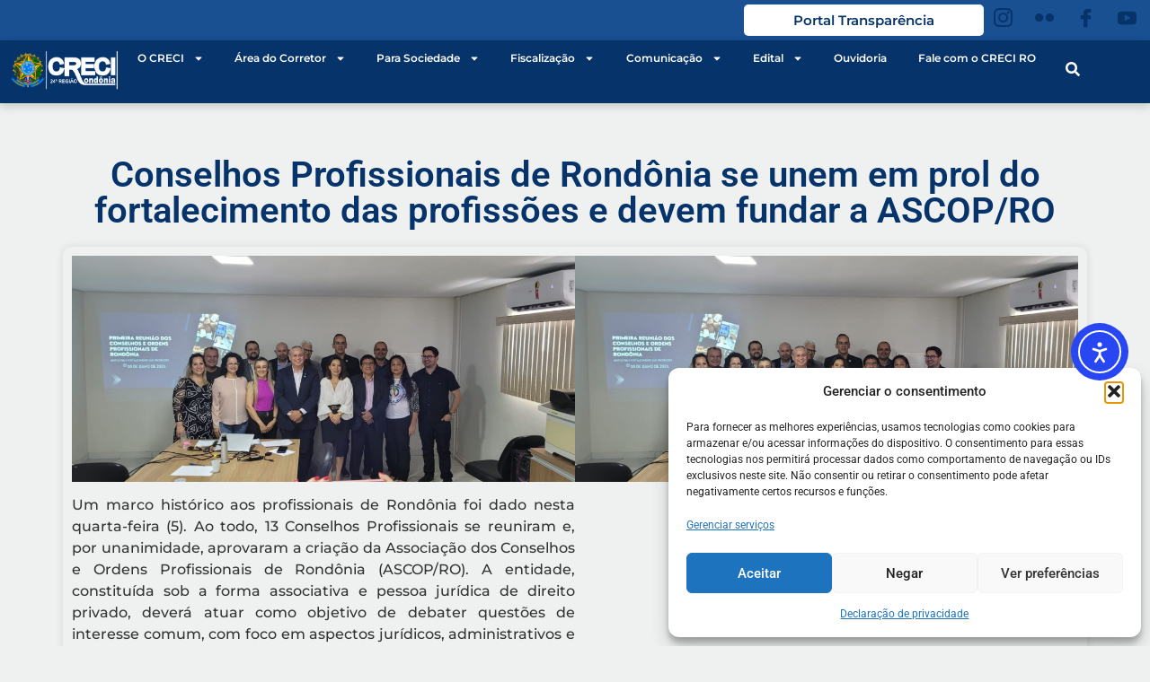

--- FILE ---
content_type: text/html; charset=UTF-8
request_url: https://creciro.gov.br/conselhos-profissionais-de-rondonia-se-unem-em-prol-do-fortalecimento-das-profissoes-e-devem-fundar-a-ascop-ro/
body_size: 146589
content:
<!doctype html>
<html lang="pt-BR">
<head>
	<meta charset="UTF-8">
	<meta name="viewport" content="width=device-width, initial-scale=1">
	<link rel="profile" href="https://gmpg.org/xfn/11">
	<meta name='robots' content='index, follow, max-image-preview:large, max-snippet:-1, max-video-preview:-1' />

	<!-- This site is optimized with the Yoast SEO plugin v26.8 - https://yoast.com/product/yoast-seo-wordpress/ -->
	<title>Conselhos Profissionais de Rondônia se unem em prol do fortalecimento das profissões e devem fundar a ASCOP/RO - CRECI RO</title>
	<link rel="canonical" href="https://creciro.gov.br/conselhos-profissionais-de-rondonia-se-unem-em-prol-do-fortalecimento-das-profissoes-e-devem-fundar-a-ascop-ro/" />
	<meta property="og:locale" content="pt_BR" />
	<meta property="og:type" content="article" />
	<meta property="og:title" content="Conselhos Profissionais de Rondônia se unem em prol do fortalecimento das profissões e devem fundar a ASCOP/RO - CRECI RO" />
	<meta property="og:description" content="Um marco histórico aos profissionais de Rondônia foi dado nesta quarta-feira (5). Ao todo, 13 Conselhos Profissionais se reuniram e, por unanimidade, aprovaram a criação da Associação dos Conselhos e Ordens Profissionais de Rondônia (ASCOP/RO). A entidade, constituída sob a forma associativa e pessoa jurídica de direito privado, deverá atuar como objetivo de debater questões [&hellip;]" />
	<meta property="og:url" content="https://creciro.gov.br/conselhos-profissionais-de-rondonia-se-unem-em-prol-do-fortalecimento-das-profissoes-e-devem-fundar-a-ascop-ro/" />
	<meta property="og:site_name" content="CRECI RO" />
	<meta property="article:published_time" content="2023-07-06T18:12:08+00:00" />
	<meta property="og:image" content="https://creciro.gov.br/wp-content/uploads/2023/07/WhatsApp-Image-2023-07-06-at-08.45.38.jpeg" />
	<meta property="og:image:width" content="1600" />
	<meta property="og:image:height" content="720" />
	<meta property="og:image:type" content="image/jpeg" />
	<meta name="author" content="Alice Bastos" />
	<meta name="twitter:card" content="summary_large_image" />
	<meta name="twitter:label1" content="Escrito por" />
	<meta name="twitter:data1" content="Alice Bastos" />
	<meta name="twitter:label2" content="Est. tempo de leitura" />
	<meta name="twitter:data2" content="4 minutos" />
	<script type="application/ld+json" class="yoast-schema-graph">{"@context":"https://schema.org","@graph":[{"@type":"Article","@id":"https://creciro.gov.br/conselhos-profissionais-de-rondonia-se-unem-em-prol-do-fortalecimento-das-profissoes-e-devem-fundar-a-ascop-ro/#article","isPartOf":{"@id":"https://creciro.gov.br/conselhos-profissionais-de-rondonia-se-unem-em-prol-do-fortalecimento-das-profissoes-e-devem-fundar-a-ascop-ro/"},"author":{"name":"Alice Bastos","@id":"https://creciro.gov.br/#/schema/person/7e2dd9944dd5b7451cc262f4dd1b6c06"},"headline":"Conselhos Profissionais de Rondônia se unem em prol do fortalecimento das profissões e devem fundar a ASCOP/RO","datePublished":"2023-07-06T18:12:08+00:00","mainEntityOfPage":{"@id":"https://creciro.gov.br/conselhos-profissionais-de-rondonia-se-unem-em-prol-do-fortalecimento-das-profissoes-e-devem-fundar-a-ascop-ro/"},"wordCount":653,"image":{"@id":"https://creciro.gov.br/conselhos-profissionais-de-rondonia-se-unem-em-prol-do-fortalecimento-das-profissoes-e-devem-fundar-a-ascop-ro/#primaryimage"},"thumbnailUrl":"https://creciro.gov.br/wp-content/uploads/2023/07/WhatsApp-Image-2023-07-06-at-08.45.38.jpeg","articleSection":["Notícias"],"inLanguage":"pt-BR"},{"@type":"WebPage","@id":"https://creciro.gov.br/conselhos-profissionais-de-rondonia-se-unem-em-prol-do-fortalecimento-das-profissoes-e-devem-fundar-a-ascop-ro/","url":"https://creciro.gov.br/conselhos-profissionais-de-rondonia-se-unem-em-prol-do-fortalecimento-das-profissoes-e-devem-fundar-a-ascop-ro/","name":"Conselhos Profissionais de Rondônia se unem em prol do fortalecimento das profissões e devem fundar a ASCOP/RO - CRECI RO","isPartOf":{"@id":"https://creciro.gov.br/#website"},"primaryImageOfPage":{"@id":"https://creciro.gov.br/conselhos-profissionais-de-rondonia-se-unem-em-prol-do-fortalecimento-das-profissoes-e-devem-fundar-a-ascop-ro/#primaryimage"},"image":{"@id":"https://creciro.gov.br/conselhos-profissionais-de-rondonia-se-unem-em-prol-do-fortalecimento-das-profissoes-e-devem-fundar-a-ascop-ro/#primaryimage"},"thumbnailUrl":"https://creciro.gov.br/wp-content/uploads/2023/07/WhatsApp-Image-2023-07-06-at-08.45.38.jpeg","datePublished":"2023-07-06T18:12:08+00:00","author":{"@id":"https://creciro.gov.br/#/schema/person/7e2dd9944dd5b7451cc262f4dd1b6c06"},"breadcrumb":{"@id":"https://creciro.gov.br/conselhos-profissionais-de-rondonia-se-unem-em-prol-do-fortalecimento-das-profissoes-e-devem-fundar-a-ascop-ro/#breadcrumb"},"inLanguage":"pt-BR","potentialAction":[{"@type":"ReadAction","target":["https://creciro.gov.br/conselhos-profissionais-de-rondonia-se-unem-em-prol-do-fortalecimento-das-profissoes-e-devem-fundar-a-ascop-ro/"]}]},{"@type":"ImageObject","inLanguage":"pt-BR","@id":"https://creciro.gov.br/conselhos-profissionais-de-rondonia-se-unem-em-prol-do-fortalecimento-das-profissoes-e-devem-fundar-a-ascop-ro/#primaryimage","url":"https://creciro.gov.br/wp-content/uploads/2023/07/WhatsApp-Image-2023-07-06-at-08.45.38.jpeg","contentUrl":"https://creciro.gov.br/wp-content/uploads/2023/07/WhatsApp-Image-2023-07-06-at-08.45.38.jpeg","width":1600,"height":720},{"@type":"BreadcrumbList","@id":"https://creciro.gov.br/conselhos-profissionais-de-rondonia-se-unem-em-prol-do-fortalecimento-das-profissoes-e-devem-fundar-a-ascop-ro/#breadcrumb","itemListElement":[{"@type":"ListItem","position":1,"name":"Início","item":"https://creciro.gov.br/"},{"@type":"ListItem","position":2,"name":"Conselhos Profissionais de Rondônia se unem em prol do fortalecimento das profissões e devem fundar a ASCOP/RO"}]},{"@type":"WebSite","@id":"https://creciro.gov.br/#website","url":"https://creciro.gov.br/","name":"CRECI RO","description":"Portal de Corretores de Imóveis do Estado de Rondônia","potentialAction":[{"@type":"SearchAction","target":{"@type":"EntryPoint","urlTemplate":"https://creciro.gov.br/?s={search_term_string}"},"query-input":{"@type":"PropertyValueSpecification","valueRequired":true,"valueName":"search_term_string"}}],"inLanguage":"pt-BR"},{"@type":"Person","@id":"https://creciro.gov.br/#/schema/person/7e2dd9944dd5b7451cc262f4dd1b6c06","name":"Alice Bastos","image":{"@type":"ImageObject","inLanguage":"pt-BR","@id":"https://creciro.gov.br/#/schema/person/image/","url":"https://secure.gravatar.com/avatar/9a822fce5a981decb7126a95e25e18a2a058fb11a11884e95ced9a38ea41f8da?s=96&d=mm&r=g","contentUrl":"https://secure.gravatar.com/avatar/9a822fce5a981decb7126a95e25e18a2a058fb11a11884e95ced9a38ea41f8da?s=96&d=mm&r=g","caption":"Alice Bastos"},"sameAs":["https://creciro.gov.br"],"url":"https://creciro.gov.br/author/alice-bastos/"}]}</script>
	<!-- / Yoast SEO plugin. -->


<link rel='dns-prefetch' href='//cdn.elementor.com' />
<link rel='dns-prefetch' href='//www.googletagmanager.com' />
<link rel="alternate" type="application/rss+xml" title="Feed para CRECI RO &raquo;" href="https://creciro.gov.br/feed/" />
<link rel="alternate" title="oEmbed (JSON)" type="application/json+oembed" href="https://creciro.gov.br/wp-json/oembed/1.0/embed?url=https%3A%2F%2Fcreciro.gov.br%2Fconselhos-profissionais-de-rondonia-se-unem-em-prol-do-fortalecimento-das-profissoes-e-devem-fundar-a-ascop-ro%2F" />
<link rel="alternate" title="oEmbed (XML)" type="text/xml+oembed" href="https://creciro.gov.br/wp-json/oembed/1.0/embed?url=https%3A%2F%2Fcreciro.gov.br%2Fconselhos-profissionais-de-rondonia-se-unem-em-prol-do-fortalecimento-das-profissoes-e-devem-fundar-a-ascop-ro%2F&#038;format=xml" />
<style id='wp-img-auto-sizes-contain-inline-css'>
img:is([sizes=auto i],[sizes^="auto," i]){contain-intrinsic-size:3000px 1500px}
/*# sourceURL=wp-img-auto-sizes-contain-inline-css */
</style>
<style id='wp-emoji-styles-inline-css'>

	img.wp-smiley, img.emoji {
		display: inline !important;
		border: none !important;
		box-shadow: none !important;
		height: 1em !important;
		width: 1em !important;
		margin: 0 0.07em !important;
		vertical-align: -0.1em !important;
		background: none !important;
		padding: 0 !important;
	}
/*# sourceURL=wp-emoji-styles-inline-css */
</style>
<link rel='stylesheet' id='wp-block-library-css' href='https://creciro.gov.br/wp-includes/css/dist/block-library/style.min.css?ver=6.9' media='all' />
<style id='joinchat-button-style-inline-css'>
.wp-block-joinchat-button{border:none!important;text-align:center}.wp-block-joinchat-button figure{display:table;margin:0 auto;padding:0}.wp-block-joinchat-button figcaption{font:normal normal 400 .6em/2em var(--wp--preset--font-family--system-font,sans-serif);margin:0;padding:0}.wp-block-joinchat-button .joinchat-button__qr{background-color:#fff;border:6px solid #25d366;border-radius:30px;box-sizing:content-box;display:block;height:200px;margin:auto;overflow:hidden;padding:10px;width:200px}.wp-block-joinchat-button .joinchat-button__qr canvas,.wp-block-joinchat-button .joinchat-button__qr img{display:block;margin:auto}.wp-block-joinchat-button .joinchat-button__link{align-items:center;background-color:#25d366;border:6px solid #25d366;border-radius:30px;display:inline-flex;flex-flow:row nowrap;justify-content:center;line-height:1.25em;margin:0 auto;text-decoration:none}.wp-block-joinchat-button .joinchat-button__link:before{background:transparent var(--joinchat-ico) no-repeat center;background-size:100%;content:"";display:block;height:1.5em;margin:-.75em .75em -.75em 0;width:1.5em}.wp-block-joinchat-button figure+.joinchat-button__link{margin-top:10px}@media (orientation:landscape)and (min-height:481px),(orientation:portrait)and (min-width:481px){.wp-block-joinchat-button.joinchat-button--qr-only figure+.joinchat-button__link{display:none}}@media (max-width:480px),(orientation:landscape)and (max-height:480px){.wp-block-joinchat-button figure{display:none}}

/*# sourceURL=https://creciro.gov.br/wp-content/plugins/creame-whatsapp-me/gutenberg/build/style-index.css */
</style>
<style id='global-styles-inline-css'>
:root{--wp--preset--aspect-ratio--square: 1;--wp--preset--aspect-ratio--4-3: 4/3;--wp--preset--aspect-ratio--3-4: 3/4;--wp--preset--aspect-ratio--3-2: 3/2;--wp--preset--aspect-ratio--2-3: 2/3;--wp--preset--aspect-ratio--16-9: 16/9;--wp--preset--aspect-ratio--9-16: 9/16;--wp--preset--color--black: #000000;--wp--preset--color--cyan-bluish-gray: #abb8c3;--wp--preset--color--white: #ffffff;--wp--preset--color--pale-pink: #f78da7;--wp--preset--color--vivid-red: #cf2e2e;--wp--preset--color--luminous-vivid-orange: #ff6900;--wp--preset--color--luminous-vivid-amber: #fcb900;--wp--preset--color--light-green-cyan: #7bdcb5;--wp--preset--color--vivid-green-cyan: #00d084;--wp--preset--color--pale-cyan-blue: #8ed1fc;--wp--preset--color--vivid-cyan-blue: #0693e3;--wp--preset--color--vivid-purple: #9b51e0;--wp--preset--gradient--vivid-cyan-blue-to-vivid-purple: linear-gradient(135deg,rgb(6,147,227) 0%,rgb(155,81,224) 100%);--wp--preset--gradient--light-green-cyan-to-vivid-green-cyan: linear-gradient(135deg,rgb(122,220,180) 0%,rgb(0,208,130) 100%);--wp--preset--gradient--luminous-vivid-amber-to-luminous-vivid-orange: linear-gradient(135deg,rgb(252,185,0) 0%,rgb(255,105,0) 100%);--wp--preset--gradient--luminous-vivid-orange-to-vivid-red: linear-gradient(135deg,rgb(255,105,0) 0%,rgb(207,46,46) 100%);--wp--preset--gradient--very-light-gray-to-cyan-bluish-gray: linear-gradient(135deg,rgb(238,238,238) 0%,rgb(169,184,195) 100%);--wp--preset--gradient--cool-to-warm-spectrum: linear-gradient(135deg,rgb(74,234,220) 0%,rgb(151,120,209) 20%,rgb(207,42,186) 40%,rgb(238,44,130) 60%,rgb(251,105,98) 80%,rgb(254,248,76) 100%);--wp--preset--gradient--blush-light-purple: linear-gradient(135deg,rgb(255,206,236) 0%,rgb(152,150,240) 100%);--wp--preset--gradient--blush-bordeaux: linear-gradient(135deg,rgb(254,205,165) 0%,rgb(254,45,45) 50%,rgb(107,0,62) 100%);--wp--preset--gradient--luminous-dusk: linear-gradient(135deg,rgb(255,203,112) 0%,rgb(199,81,192) 50%,rgb(65,88,208) 100%);--wp--preset--gradient--pale-ocean: linear-gradient(135deg,rgb(255,245,203) 0%,rgb(182,227,212) 50%,rgb(51,167,181) 100%);--wp--preset--gradient--electric-grass: linear-gradient(135deg,rgb(202,248,128) 0%,rgb(113,206,126) 100%);--wp--preset--gradient--midnight: linear-gradient(135deg,rgb(2,3,129) 0%,rgb(40,116,252) 100%);--wp--preset--font-size--small: 13px;--wp--preset--font-size--medium: 20px;--wp--preset--font-size--large: 36px;--wp--preset--font-size--x-large: 42px;--wp--preset--spacing--20: 0.44rem;--wp--preset--spacing--30: 0.67rem;--wp--preset--spacing--40: 1rem;--wp--preset--spacing--50: 1.5rem;--wp--preset--spacing--60: 2.25rem;--wp--preset--spacing--70: 3.38rem;--wp--preset--spacing--80: 5.06rem;--wp--preset--shadow--natural: 6px 6px 9px rgba(0, 0, 0, 0.2);--wp--preset--shadow--deep: 12px 12px 50px rgba(0, 0, 0, 0.4);--wp--preset--shadow--sharp: 6px 6px 0px rgba(0, 0, 0, 0.2);--wp--preset--shadow--outlined: 6px 6px 0px -3px rgb(255, 255, 255), 6px 6px rgb(0, 0, 0);--wp--preset--shadow--crisp: 6px 6px 0px rgb(0, 0, 0);}:root { --wp--style--global--content-size: 800px;--wp--style--global--wide-size: 1200px; }:where(body) { margin: 0; }.wp-site-blocks > .alignleft { float: left; margin-right: 2em; }.wp-site-blocks > .alignright { float: right; margin-left: 2em; }.wp-site-blocks > .aligncenter { justify-content: center; margin-left: auto; margin-right: auto; }:where(.wp-site-blocks) > * { margin-block-start: 24px; margin-block-end: 0; }:where(.wp-site-blocks) > :first-child { margin-block-start: 0; }:where(.wp-site-blocks) > :last-child { margin-block-end: 0; }:root { --wp--style--block-gap: 24px; }:root :where(.is-layout-flow) > :first-child{margin-block-start: 0;}:root :where(.is-layout-flow) > :last-child{margin-block-end: 0;}:root :where(.is-layout-flow) > *{margin-block-start: 24px;margin-block-end: 0;}:root :where(.is-layout-constrained) > :first-child{margin-block-start: 0;}:root :where(.is-layout-constrained) > :last-child{margin-block-end: 0;}:root :where(.is-layout-constrained) > *{margin-block-start: 24px;margin-block-end: 0;}:root :where(.is-layout-flex){gap: 24px;}:root :where(.is-layout-grid){gap: 24px;}.is-layout-flow > .alignleft{float: left;margin-inline-start: 0;margin-inline-end: 2em;}.is-layout-flow > .alignright{float: right;margin-inline-start: 2em;margin-inline-end: 0;}.is-layout-flow > .aligncenter{margin-left: auto !important;margin-right: auto !important;}.is-layout-constrained > .alignleft{float: left;margin-inline-start: 0;margin-inline-end: 2em;}.is-layout-constrained > .alignright{float: right;margin-inline-start: 2em;margin-inline-end: 0;}.is-layout-constrained > .aligncenter{margin-left: auto !important;margin-right: auto !important;}.is-layout-constrained > :where(:not(.alignleft):not(.alignright):not(.alignfull)){max-width: var(--wp--style--global--content-size);margin-left: auto !important;margin-right: auto !important;}.is-layout-constrained > .alignwide{max-width: var(--wp--style--global--wide-size);}body .is-layout-flex{display: flex;}.is-layout-flex{flex-wrap: wrap;align-items: center;}.is-layout-flex > :is(*, div){margin: 0;}body .is-layout-grid{display: grid;}.is-layout-grid > :is(*, div){margin: 0;}body{padding-top: 0px;padding-right: 0px;padding-bottom: 0px;padding-left: 0px;}a:where(:not(.wp-element-button)){text-decoration: underline;}:root :where(.wp-element-button, .wp-block-button__link){background-color: #32373c;border-width: 0;color: #fff;font-family: inherit;font-size: inherit;font-style: inherit;font-weight: inherit;letter-spacing: inherit;line-height: inherit;padding-top: calc(0.667em + 2px);padding-right: calc(1.333em + 2px);padding-bottom: calc(0.667em + 2px);padding-left: calc(1.333em + 2px);text-decoration: none;text-transform: inherit;}.has-black-color{color: var(--wp--preset--color--black) !important;}.has-cyan-bluish-gray-color{color: var(--wp--preset--color--cyan-bluish-gray) !important;}.has-white-color{color: var(--wp--preset--color--white) !important;}.has-pale-pink-color{color: var(--wp--preset--color--pale-pink) !important;}.has-vivid-red-color{color: var(--wp--preset--color--vivid-red) !important;}.has-luminous-vivid-orange-color{color: var(--wp--preset--color--luminous-vivid-orange) !important;}.has-luminous-vivid-amber-color{color: var(--wp--preset--color--luminous-vivid-amber) !important;}.has-light-green-cyan-color{color: var(--wp--preset--color--light-green-cyan) !important;}.has-vivid-green-cyan-color{color: var(--wp--preset--color--vivid-green-cyan) !important;}.has-pale-cyan-blue-color{color: var(--wp--preset--color--pale-cyan-blue) !important;}.has-vivid-cyan-blue-color{color: var(--wp--preset--color--vivid-cyan-blue) !important;}.has-vivid-purple-color{color: var(--wp--preset--color--vivid-purple) !important;}.has-black-background-color{background-color: var(--wp--preset--color--black) !important;}.has-cyan-bluish-gray-background-color{background-color: var(--wp--preset--color--cyan-bluish-gray) !important;}.has-white-background-color{background-color: var(--wp--preset--color--white) !important;}.has-pale-pink-background-color{background-color: var(--wp--preset--color--pale-pink) !important;}.has-vivid-red-background-color{background-color: var(--wp--preset--color--vivid-red) !important;}.has-luminous-vivid-orange-background-color{background-color: var(--wp--preset--color--luminous-vivid-orange) !important;}.has-luminous-vivid-amber-background-color{background-color: var(--wp--preset--color--luminous-vivid-amber) !important;}.has-light-green-cyan-background-color{background-color: var(--wp--preset--color--light-green-cyan) !important;}.has-vivid-green-cyan-background-color{background-color: var(--wp--preset--color--vivid-green-cyan) !important;}.has-pale-cyan-blue-background-color{background-color: var(--wp--preset--color--pale-cyan-blue) !important;}.has-vivid-cyan-blue-background-color{background-color: var(--wp--preset--color--vivid-cyan-blue) !important;}.has-vivid-purple-background-color{background-color: var(--wp--preset--color--vivid-purple) !important;}.has-black-border-color{border-color: var(--wp--preset--color--black) !important;}.has-cyan-bluish-gray-border-color{border-color: var(--wp--preset--color--cyan-bluish-gray) !important;}.has-white-border-color{border-color: var(--wp--preset--color--white) !important;}.has-pale-pink-border-color{border-color: var(--wp--preset--color--pale-pink) !important;}.has-vivid-red-border-color{border-color: var(--wp--preset--color--vivid-red) !important;}.has-luminous-vivid-orange-border-color{border-color: var(--wp--preset--color--luminous-vivid-orange) !important;}.has-luminous-vivid-amber-border-color{border-color: var(--wp--preset--color--luminous-vivid-amber) !important;}.has-light-green-cyan-border-color{border-color: var(--wp--preset--color--light-green-cyan) !important;}.has-vivid-green-cyan-border-color{border-color: var(--wp--preset--color--vivid-green-cyan) !important;}.has-pale-cyan-blue-border-color{border-color: var(--wp--preset--color--pale-cyan-blue) !important;}.has-vivid-cyan-blue-border-color{border-color: var(--wp--preset--color--vivid-cyan-blue) !important;}.has-vivid-purple-border-color{border-color: var(--wp--preset--color--vivid-purple) !important;}.has-vivid-cyan-blue-to-vivid-purple-gradient-background{background: var(--wp--preset--gradient--vivid-cyan-blue-to-vivid-purple) !important;}.has-light-green-cyan-to-vivid-green-cyan-gradient-background{background: var(--wp--preset--gradient--light-green-cyan-to-vivid-green-cyan) !important;}.has-luminous-vivid-amber-to-luminous-vivid-orange-gradient-background{background: var(--wp--preset--gradient--luminous-vivid-amber-to-luminous-vivid-orange) !important;}.has-luminous-vivid-orange-to-vivid-red-gradient-background{background: var(--wp--preset--gradient--luminous-vivid-orange-to-vivid-red) !important;}.has-very-light-gray-to-cyan-bluish-gray-gradient-background{background: var(--wp--preset--gradient--very-light-gray-to-cyan-bluish-gray) !important;}.has-cool-to-warm-spectrum-gradient-background{background: var(--wp--preset--gradient--cool-to-warm-spectrum) !important;}.has-blush-light-purple-gradient-background{background: var(--wp--preset--gradient--blush-light-purple) !important;}.has-blush-bordeaux-gradient-background{background: var(--wp--preset--gradient--blush-bordeaux) !important;}.has-luminous-dusk-gradient-background{background: var(--wp--preset--gradient--luminous-dusk) !important;}.has-pale-ocean-gradient-background{background: var(--wp--preset--gradient--pale-ocean) !important;}.has-electric-grass-gradient-background{background: var(--wp--preset--gradient--electric-grass) !important;}.has-midnight-gradient-background{background: var(--wp--preset--gradient--midnight) !important;}.has-small-font-size{font-size: var(--wp--preset--font-size--small) !important;}.has-medium-font-size{font-size: var(--wp--preset--font-size--medium) !important;}.has-large-font-size{font-size: var(--wp--preset--font-size--large) !important;}.has-x-large-font-size{font-size: var(--wp--preset--font-size--x-large) !important;}
:root :where(.wp-block-pullquote){font-size: 1.5em;line-height: 1.6;}
/*# sourceURL=global-styles-inline-css */
</style>
<link rel='stylesheet' id='cmplz-general-css' href='https://creciro.gov.br/wp-content/plugins/complianz-gdpr/assets/css/cookieblocker.min.css?ver=1766021243' media='all' />
<link rel='stylesheet' id='ea11y-widget-fonts-css' href='https://creciro.gov.br/wp-content/plugins/pojo-accessibility/assets/build/fonts.css?ver=3.9.1' media='all' />
<link rel='stylesheet' id='ea11y-skip-link-css' href='https://creciro.gov.br/wp-content/plugins/pojo-accessibility/assets/build/skip-link.css?ver=3.9.1' media='all' />
<link rel='stylesheet' id='hello-elementor-css' href='https://creciro.gov.br/wp-content/themes/hello-elementor/assets/css/reset.css?ver=3.4.5' media='all' />
<link rel='stylesheet' id='hello-elementor-theme-style-css' href='https://creciro.gov.br/wp-content/themes/hello-elementor/assets/css/theme.css?ver=3.4.5' media='all' />
<link rel='stylesheet' id='hello-elementor-header-footer-css' href='https://creciro.gov.br/wp-content/themes/hello-elementor/assets/css/header-footer.css?ver=3.4.5' media='all' />
<link rel='stylesheet' id='elementor-frontend-css' href='https://creciro.gov.br/wp-content/plugins/elementor/assets/css/frontend.min.css?ver=3.34.2' media='all' />
<link rel='stylesheet' id='elementor-post-2377-css' href='https://creciro.gov.br/wp-content/uploads/elementor/css/post-2377.css?ver=1768943798' media='all' />
<link rel='stylesheet' id='widget-image-css' href='https://creciro.gov.br/wp-content/plugins/elementor/assets/css/widget-image.min.css?ver=3.34.2' media='all' />
<link rel='stylesheet' id='widget-nav-menu-css' href='https://creciro.gov.br/wp-content/plugins/elementor-pro/assets/css/widget-nav-menu.min.css?ver=3.33.2' media='all' />
<link rel='stylesheet' id='widget-icon-list-css' href='https://creciro.gov.br/wp-content/plugins/elementor/assets/css/widget-icon-list.min.css?ver=3.34.2' media='all' />
<link rel='stylesheet' id='widget-divider-css' href='https://creciro.gov.br/wp-content/plugins/elementor/assets/css/widget-divider.min.css?ver=3.34.2' media='all' />
<link rel='stylesheet' id='widget-heading-css' href='https://creciro.gov.br/wp-content/plugins/elementor/assets/css/widget-heading.min.css?ver=3.34.2' media='all' />
<link rel='stylesheet' id='elementor-post-2820-css' href='https://creciro.gov.br/wp-content/uploads/elementor/css/post-2820.css?ver=1768943799' media='all' />
<link rel='stylesheet' id='elementor-post-2816-css' href='https://creciro.gov.br/wp-content/uploads/elementor/css/post-2816.css?ver=1768943799' media='all' />
<link rel='stylesheet' id='elementor-post-5087-css' href='https://creciro.gov.br/wp-content/uploads/elementor/css/post-5087.css?ver=1768943891' media='all' />
<link rel='stylesheet' id='tablepress-default-css' href='https://creciro.gov.br/wp-content/plugins/tablepress/css/build/default.css?ver=3.2.6' media='all' />
<link rel='stylesheet' id='ekit-widget-styles-css' href='https://creciro.gov.br/wp-content/plugins/elementskit-lite/widgets/init/assets/css/widget-styles.css?ver=3.7.8' media='all' />
<link rel='stylesheet' id='ekit-widget-styles-pro-css' href='https://creciro.gov.br/wp-content/plugins/elementskit/widgets/init/assets/css/widget-styles-pro.css?ver=4.1.2' media='all' />
<link rel='stylesheet' id='ekit-responsive-css' href='https://creciro.gov.br/wp-content/plugins/elementskit-lite/widgets/init/assets/css/responsive.css?ver=3.7.8' media='all' />
<link rel='stylesheet' id='elementor-gf-local-roboto-css' href='https://creciro.gov.br/wp-content/uploads/elementor/google-fonts/css/roboto.css?ver=1742834310' media='all' />
<link rel='stylesheet' id='elementor-gf-local-robotoslab-css' href='https://creciro.gov.br/wp-content/uploads/elementor/google-fonts/css/robotoslab.css?ver=1742834320' media='all' />
<link rel='stylesheet' id='elementor-gf-local-montserrat-css' href='https://creciro.gov.br/wp-content/uploads/elementor/google-fonts/css/montserrat.css?ver=1742834420' media='all' />
<link rel='stylesheet' id='elementor-icons-ekiticons-css' href='https://creciro.gov.br/wp-content/plugins/elementskit-lite/modules/elementskit-icon-pack/assets/css/ekiticons.css?ver=3.7.8' media='all' />
<script src="https://creciro.gov.br/wp-includes/js/jquery/jquery.min.js?ver=3.7.1" id="jquery-core-js"></script>
<script src="https://creciro.gov.br/wp-includes/js/jquery/jquery-migrate.min.js?ver=3.4.1" id="jquery-migrate-js"></script>
<script id="3d-flip-book-client-locale-loader-js-extra">
var FB3D_CLIENT_LOCALE = {"ajaxurl":"https://creciro.gov.br/wp-admin/admin-ajax.php","dictionary":{"Table of contents":"Table of contents","Close":"Close","Bookmarks":"Bookmarks","Thumbnails":"Thumbnails","Search":"Search","Share":"Share","Facebook":"Facebook","Twitter":"Twitter","Email":"Email","Play":"Play","Previous page":"Previous page","Next page":"Next page","Zoom in":"Zoom in","Zoom out":"Zoom out","Fit view":"Fit view","Auto play":"Auto play","Full screen":"Full screen","More":"More","Smart pan":"Smart pan","Single page":"Single page","Sounds":"Sounds","Stats":"Stats","Print":"Print","Download":"Download","Goto first page":"Goto first page","Goto last page":"Goto last page"},"images":"https://creciro.gov.br/wp-content/plugins/interactive-3d-flipbook-powered-physics-engine/assets/images/","jsData":{"urls":[],"posts":{"ids_mis":[],"ids":[]},"pages":[],"firstPages":[],"bookCtrlProps":[],"bookTemplates":[]},"key":"3d-flip-book","pdfJS":{"pdfJsLib":"https://creciro.gov.br/wp-content/plugins/interactive-3d-flipbook-powered-physics-engine/assets/js/pdf.min.js?ver=4.3.136","pdfJsWorker":"https://creciro.gov.br/wp-content/plugins/interactive-3d-flipbook-powered-physics-engine/assets/js/pdf.worker.js?ver=4.3.136","stablePdfJsLib":"https://creciro.gov.br/wp-content/plugins/interactive-3d-flipbook-powered-physics-engine/assets/js/stable/pdf.min.js?ver=2.5.207","stablePdfJsWorker":"https://creciro.gov.br/wp-content/plugins/interactive-3d-flipbook-powered-physics-engine/assets/js/stable/pdf.worker.js?ver=2.5.207","pdfJsCMapUrl":"https://creciro.gov.br/wp-content/plugins/interactive-3d-flipbook-powered-physics-engine/assets/cmaps/"},"cacheurl":"https://creciro.gov.br/wp-content/uploads/3d-flip-book/cache/","pluginsurl":"https://creciro.gov.br/wp-content/plugins/","pluginurl":"https://creciro.gov.br/wp-content/plugins/interactive-3d-flipbook-powered-physics-engine/","thumbnailSize":{"width":"150","height":"150"},"version":"1.16.17"};
//# sourceURL=3d-flip-book-client-locale-loader-js-extra
</script>
<script src="https://creciro.gov.br/wp-content/plugins/interactive-3d-flipbook-powered-physics-engine/assets/js/client-locale-loader.js?ver=1.16.17" id="3d-flip-book-client-locale-loader-js" async data-wp-strategy="async"></script>
<link rel="https://api.w.org/" href="https://creciro.gov.br/wp-json/" /><link rel="alternate" title="JSON" type="application/json" href="https://creciro.gov.br/wp-json/wp/v2/posts/1755" /><link rel="EditURI" type="application/rsd+xml" title="RSD" href="https://creciro.gov.br/xmlrpc.php?rsd" />
<meta name="generator" content="WordPress 6.9" />
<link rel='shortlink' href='https://creciro.gov.br/?p=1755' />
<meta name="cdp-version" content="1.5.0" /><meta name="generator" content="Site Kit by Google 1.170.0" />			<style>.cmplz-hidden {
					display: none !important;
				}</style><meta name="google-site-verification" content="bZA_AnT6Zw0ai6S7WsMDtCgHu4eVV5tdr49aTqlHUa8"><meta name="generator" content="Elementor 3.34.2; features: e_font_icon_svg, additional_custom_breakpoints; settings: css_print_method-external, google_font-enabled, font_display-swap">
<script type="text/javascript">var elementskit_module_parallax_url = "https://creciro.gov.br/wp-content/plugins/elementskit/modules/parallax/";</script><style type="text/css" id="filter-everything-inline-css">.wpc-orderby-select{width:100%}.wpc-filters-open-button-container{display:none}.wpc-debug-message{padding:16px;font-size:14px;border:1px dashed #ccc;margin-bottom:20px}.wpc-debug-title{visibility:hidden}.wpc-button-inner,.wpc-chip-content{display:flex;align-items:center}.wpc-icon-html-wrapper{position:relative;margin-right:10px;top:2px}.wpc-icon-html-wrapper span{display:block;height:1px;width:18px;border-radius:3px;background:#2c2d33;margin-bottom:4px;position:relative}span.wpc-icon-line-1:after,span.wpc-icon-line-2:after,span.wpc-icon-line-3:after{content:"";display:block;width:3px;height:3px;border:1px solid #2c2d33;background-color:#fff;position:absolute;top:-2px;box-sizing:content-box}span.wpc-icon-line-3:after{border-radius:50%;left:2px}span.wpc-icon-line-1:after{border-radius:50%;left:5px}span.wpc-icon-line-2:after{border-radius:50%;left:12px}body .wpc-filters-open-button-container a.wpc-filters-open-widget,body .wpc-filters-open-button-container a.wpc-open-close-filters-button{display:inline-block;text-align:left;border:1px solid #2c2d33;border-radius:2px;line-height:1.5;padding:7px 12px;background-color:transparent;color:#2c2d33;box-sizing:border-box;text-decoration:none!important;font-weight:400;transition:none;position:relative}@media screen and (max-width:768px){.wpc_show_bottom_widget .wpc-filters-open-button-container,.wpc_show_open_close_button .wpc-filters-open-button-container{display:block}.wpc_show_bottom_widget .wpc-filters-open-button-container{margin-top:1em;margin-bottom:1em}}</style>
			<style>
				.e-con.e-parent:nth-of-type(n+4):not(.e-lazyloaded):not(.e-no-lazyload),
				.e-con.e-parent:nth-of-type(n+4):not(.e-lazyloaded):not(.e-no-lazyload) * {
					background-image: none !important;
				}
				@media screen and (max-height: 1024px) {
					.e-con.e-parent:nth-of-type(n+3):not(.e-lazyloaded):not(.e-no-lazyload),
					.e-con.e-parent:nth-of-type(n+3):not(.e-lazyloaded):not(.e-no-lazyload) * {
						background-image: none !important;
					}
				}
				@media screen and (max-height: 640px) {
					.e-con.e-parent:nth-of-type(n+2):not(.e-lazyloaded):not(.e-no-lazyload),
					.e-con.e-parent:nth-of-type(n+2):not(.e-lazyloaded):not(.e-no-lazyload) * {
						background-image: none !important;
					}
				}
			</style>
			<link rel="icon" href="https://creciro.gov.br/wp-content/uploads/2022/04/cropped-fav-32x32.jpg" sizes="32x32" />
<link rel="icon" href="https://creciro.gov.br/wp-content/uploads/2022/04/cropped-fav-192x192.jpg" sizes="192x192" />
<link rel="apple-touch-icon" href="https://creciro.gov.br/wp-content/uploads/2022/04/cropped-fav-180x180.jpg" />
<meta name="msapplication-TileImage" content="https://creciro.gov.br/wp-content/uploads/2022/04/cropped-fav-270x270.jpg" />
</head>
<body data-rsssl=1 class="wp-singular post-template-default single single-post postid-1755 single-format-standard wp-embed-responsive wp-theme-hello-elementor ally-default hello-elementor-default elementor-default elementor-kit-2377 elementor-page-5087">

		<script>
			const onSkipLinkClick = () => {
				const htmlElement = document.querySelector('html');

				htmlElement.style['scroll-behavior'] = 'smooth';

				setTimeout( () => htmlElement.style['scroll-behavior'] = null, 1000 );
			}
			document.addEventListener("DOMContentLoaded", () => {
				if (!document.querySelector('#content')) {
					document.querySelector('.ea11y-skip-to-content-link').remove();
				}
			});
		</script>
		<nav aria-label="Navegação de “Acessar o conteúdo”">
			<a class="ea11y-skip-to-content-link"
				href="#content"
				tabindex="1"
				onclick="onSkipLinkClick()"
			>
				Acessar o conteúdo
				<svg width="24" height="24" viewBox="0 0 24 24" fill="none" role="presentation">
					<path d="M18 6V12C18 12.7956 17.6839 13.5587 17.1213 14.1213C16.5587 14.6839 15.7956 15 15 15H5M5 15L9 11M5 15L9 19"
								stroke="black"
								stroke-width="1.5"
								stroke-linecap="round"
								stroke-linejoin="round"
					/>
				</svg>
			</a>
			<div class="ea11y-skip-to-content-backdrop"></div>
		</nav>

		<script src="https://cdnjs.cloudflare.com/ajax/libs/chosen/1.8.7/chosen.jquery.min.js"></script>
<link rel="stylesheet" href="https://cdnjs.cloudflare.com/ajax/libs/chosen/1.8.7/chosen.min.css">
<style>
        .elementor-grid {
            display: grid;
            gap: 10px;
            margin-bottom: 20px;
        }
        .elementor-grid > div {
            padding: 10px;
        }
        select {
            padding: 5px;
            font-size: 16px;
        }
        .hidden {
            display: none;
        }
</style>


<style>

.navbar-wrapper-inner {
    max-width: 1850px;
}
/*BOX IMAGE POSTS*/

ul.ekit-team-social-list {
    display: none;
}

.ekit-wid-con .profile-card, body .profile-card {
    -webkit-box-shadow: 0 28px 40px 0 rgb(161 35 35 / 0%)!important;

}
.ekit-wid-con .profile-card:hover, body .profile-card {
    -webkit-box-shadow: 0 28px 40px 0 rgb(161 35 35 / 0%)!important;

}

.elementor-widget-elementskit-team {
    box-shadow: 0 28px 40px 0 rgba(0,0,0,.1);
    transition: all .4s ease;
    position: relative;
	border-radius: 20px;
}
.elementor-widget-elementskit-team:hover {
    box-shadow: 0 42px 60px 0 rgba(0,0,0,.3);
}
/*FIM BOX IMAGE POSTS*/

</style>


		<header data-elementor-type="header" data-elementor-id="2820" class="elementor elementor-2820 elementor-location-header" data-elementor-post-type="elementor_library">
			<div class="elementor-element elementor-element-0fad447 e-flex e-con-boxed e-con e-parent" data-id="0fad447" data-element_type="container" data-settings="{&quot;background_background&quot;:&quot;classic&quot;,&quot;ekit_has_onepagescroll_dot&quot;:&quot;yes&quot;}">
					<div class="e-con-inner">
				<div class="elementor-element elementor-element-7b78920 elementor-widget__width-initial e-transform elementor-align-center elementor-widget elementor-widget-elementskit-button" data-id="7b78920" data-element_type="widget" data-settings="{&quot;_transform_scale_effect_hover&quot;:{&quot;unit&quot;:&quot;px&quot;,&quot;size&quot;:1.020000000000000017763568394002504646778106689453125,&quot;sizes&quot;:[]},&quot;ekit_we_effect_on&quot;:&quot;none&quot;,&quot;_transform_scale_effect_hover_tablet&quot;:{&quot;unit&quot;:&quot;px&quot;,&quot;size&quot;:&quot;&quot;,&quot;sizes&quot;:[]},&quot;_transform_scale_effect_hover_mobile&quot;:{&quot;unit&quot;:&quot;px&quot;,&quot;size&quot;:&quot;&quot;,&quot;sizes&quot;:[]}}" data-widget_type="elementskit-button.default">
				<div class="elementor-widget-container">
					<div class="ekit-wid-con" >		<div class="ekit-btn-wraper">
							<a href="https://creciro.gov.br/portal-de-transparencia/" class="elementskit-btn  whitespace--normal" id="">
					Portal Transparência				</a>
					</div>
        </div>				</div>
				</div>
				<div class="elementor-element elementor-element-9058551 elementor-hidden-tablet elementor-hidden-mobile elementor-widget elementor-widget-elementskit-social-media" data-id="9058551" data-element_type="widget" data-settings="{&quot;ekit_we_effect_on&quot;:&quot;none&quot;}" data-widget_type="elementskit-social-media.default">
				<div class="elementor-widget-container">
					<div class="ekit-wid-con" >			 <ul class="ekit_social_media">
														<li class="elementor-repeater-item-e570791">
					    <a
						href="https://www.instagram.com/creciro/" aria-label="Instagram " class="1" >
							
							<i aria-hidden="true" class="icon icon-instagram-1"></i>
                                                                                                            </a>
                    </li>
                    														<li class="elementor-repeater-item-fb05b3e">
					    <a
						href="https://www.flickr.com/photos/creciro/" aria-label="Flickr " class="1" >
							
							<i aria-hidden="true" class="icon icon-flickr-1"></i>
                                                                                                            </a>
                    </li>
                    														<li class="elementor-repeater-item-dea7653">
					    <a
						href="https://www.facebook.com/creciro24regiao/?ref=embed_page#" aria-label="Facebook" class="facebook" >
							
							<i aria-hidden="true" class="icon icon-facebook"></i>
                                                                                                            </a>
                    </li>
                    														<li class="elementor-repeater-item-9082931">
					    <a
						href="https://www.youtube.com/@cofeci" aria-label="YouTube " class="v" >
							
							<i aria-hidden="true" class="icon icon-youtube-v"></i>
                                                                                                            </a>
                    </li>
                    							</ul>
		</div>				</div>
				</div>
					</div>
				</div>
		<div class="elementor-element elementor-element-707d78dd e-con-full e-flex e-con e-parent" data-id="707d78dd" data-element_type="container" data-settings="{&quot;background_background&quot;:&quot;classic&quot;,&quot;ekit_has_onepagescroll_dot&quot;:&quot;yes&quot;}">
				<div class="elementor-element elementor-element-5306a626 elementor-widget__width-initial elementor-widget elementor-widget-image" data-id="5306a626" data-element_type="widget" data-settings="{&quot;ekit_we_effect_on&quot;:&quot;none&quot;}" data-widget_type="image.default">
				<div class="elementor-widget-container">
																<a href="https://creciro.gov.br/">
							<img width="766" height="284" src="https://creciro.gov.br/wp-content/uploads/2025/04/Creci-RO-24-2-1.pdf_20260107_212732_0000-1.png" class="attachment-full size-full wp-image-5216" alt="" srcset="https://creciro.gov.br/wp-content/uploads/2025/04/Creci-RO-24-2-1.pdf_20260107_212732_0000-1.png 766w, https://creciro.gov.br/wp-content/uploads/2025/04/Creci-RO-24-2-1.pdf_20260107_212732_0000-1-300x111.png 300w" sizes="(max-width: 766px) 100vw, 766px" />								</a>
															</div>
				</div>
				<div class="elementor-element elementor-element-6737881b elementor-hidden-tablet elementor-hidden-mobile elementor-widget__width-initial elementor-nav-menu__align-justify elementor-nav-menu--dropdown-tablet elementor-nav-menu__text-align-aside elementor-nav-menu--toggle elementor-nav-menu--burger elementor-widget elementor-widget-nav-menu" data-id="6737881b" data-element_type="widget" data-settings="{&quot;layout&quot;:&quot;horizontal&quot;,&quot;submenu_icon&quot;:{&quot;value&quot;:&quot;&lt;svg aria-hidden=\&quot;true\&quot; class=\&quot;e-font-icon-svg e-fas-caret-down\&quot; viewBox=\&quot;0 0 320 512\&quot; xmlns=\&quot;http:\/\/www.w3.org\/2000\/svg\&quot;&gt;&lt;path d=\&quot;M31.3 192h257.3c17.8 0 26.7 21.5 14.1 34.1L174.1 354.8c-7.8 7.8-20.5 7.8-28.3 0L17.2 226.1C4.6 213.5 13.5 192 31.3 192z\&quot;&gt;&lt;\/path&gt;&lt;\/svg&gt;&quot;,&quot;library&quot;:&quot;fa-solid&quot;},&quot;toggle&quot;:&quot;burger&quot;,&quot;ekit_we_effect_on&quot;:&quot;none&quot;}" data-widget_type="nav-menu.default">
				<div class="elementor-widget-container">
								<nav aria-label="Menu" class="elementor-nav-menu--main elementor-nav-menu__container elementor-nav-menu--layout-horizontal e--pointer-underline e--animation-grow">
				<ul id="menu-1-6737881b" class="elementor-nav-menu"><li class="menu-item menu-item-type-custom menu-item-object-custom menu-item-has-children menu-item-798"><a href="#" class="elementor-item elementor-item-anchor">O CRECI</a>
<ul class="sub-menu elementor-nav-menu--dropdown">
	<li class="menu-item menu-item-type-custom menu-item-object-custom menu-item-799"><a href="https://creciro.gov.br/apresentacao/" class="elementor-sub-item">Quem Somos</a></li>
	<li class="menu-item menu-item-type-custom menu-item-object-custom menu-item-800"><a href="https://creciro.gov.br/diretoria/" class="elementor-sub-item">Diretoria</a></li>
	<li class="menu-item menu-item-type-custom menu-item-object-custom menu-item-806"><a href="https://creciro.gov.br/conselheiros-2018/" class="elementor-sub-item">Conselheiros</a></li>
	<li class="menu-item menu-item-type-custom menu-item-object-custom menu-item-807"><a href="https://creciro.gov.br/conselheiros-federais/" class="elementor-sub-item">Conselheiros Federais</a></li>
	<li class="menu-item menu-item-type-custom menu-item-object-custom menu-item-803"><a href="https://creciro.gov.br/conselho-fiscal/" class="elementor-sub-item">Conselho Fiscal</a></li>
	<li class="menu-item menu-item-type-custom menu-item-object-custom menu-item-801"><a href="https://creciro.gov.br/comissoes/" class="elementor-sub-item">Comissões</a></li>
	<li class="menu-item menu-item-type-custom menu-item-object-custom menu-item-802"><a href="https://creciro.gov.br/delegacias/" class="elementor-sub-item">Delegados Municipais</a></li>
	<li class="fechar menu-item menu-item-type-custom menu-item-object-custom menu-item-3456"><a href="https://creciro.gov.br/departamentos/" class="elementor-sub-item">Departamentos</a></li>
	<li class="menu-item menu-item-type-custom menu-item-object-custom menu-item-3475"><a href="https://creciro.gov.br/codigo-de-etica-profissional-do-corretor-de-imoveis/" class="elementor-sub-item">Código de ética Profissional</a></li>
	<li class="menu-item menu-item-type-custom menu-item-object-custom menu-item-805"><a href="https://creciro.gov.br/legislacao-3/" class="elementor-sub-item">Legislação</a></li>
	<li class="menu-item menu-item-type-custom menu-item-object-custom menu-item-3478"><a href="https://creciro.gov.br/perguntas-respostas/" class="elementor-sub-item">Perguntas Frequentes</a></li>
	<li class="menu-item menu-item-type-custom menu-item-object-custom menu-item-3459"><a href="https://creciro.gov.br/?p=3458&#038;preview=true" class="elementor-sub-item">Palavra do Presidente</a></li>
</ul>
</li>
<li class="menu-item menu-item-type-custom menu-item-object-custom menu-item-has-children menu-item-809"><a href="#" class="elementor-item elementor-item-anchor">Área do Corretor</a>
<ul class="sub-menu elementor-nav-menu--dropdown">
	<li class="menu-item menu-item-type-custom menu-item-object-custom menu-item-810"><a target="_blank" href="https://www.creciro.conselho.net.br/senha/form_gerar_senha.php" class="elementor-sub-item">Portal do Corretor</a></li>
	<li class="menu-item menu-item-type-custom menu-item-object-custom menu-item-3491"><a href="https://www.cofeci.gov.br/recadastramento-nacional" class="elementor-sub-item">Recadastramento</a></li>
	<li class="menu-item menu-item-type-post_type menu-item-object-post menu-item-3527"><a href="https://creciro.gov.br/certidao-de-regularidade/" class="elementor-sub-item">Certidão de Regularidade</a></li>
	<li class="menu-item menu-item-type-custom menu-item-object-custom menu-item-813"><a href="https://creciro.gov.br/cadastro-nacional-de-avaliadores-imobiliarios-cnai/" class="elementor-sub-item">Seja um Corretor Avaliador (CNAI)</a></li>
	<li class="menu-item menu-item-type-post_type menu-item-object-post menu-item-3531"><a href="https://creciro.gov.br/certificado-cnai/" class="elementor-sub-item">Certificado CNAI</a></li>
	<li class="menu-item menu-item-type-custom menu-item-object-custom menu-item-816"><a href="https://creciro.gov.br/como-divulgar-o-nome-profissional/" class="elementor-sub-item">Como Divulgar o Nome Profissional</a></li>
	<li class="menu-item menu-item-type-post_type menu-item-object-post menu-item-3696"><a href="https://creciro.gov.br/procedimentos-e-servicos/" class="elementor-sub-item">Procedimentos e Serviços</a></li>
	<li class="menu-item menu-item-type-post_type menu-item-object-post menu-item-3695"><a href="https://creciro.gov.br/tabela-de-servicos/" class="elementor-sub-item">Tabela de serviços</a></li>
	<li class="menu-item menu-item-type-post_type menu-item-object-post menu-item-3721"><a href="https://creciro.gov.br/guia-coaf/" class="elementor-sub-item">Guia COAF</a></li>
	<li class="menu-item menu-item-type-custom menu-item-object-custom menu-item-2265"><a href="https://www.fenaci.org.br/guia" class="elementor-sub-item">Guia Referencial de Honorários</a></li>
	<li class="menu-item menu-item-type-post_type menu-item-object-post menu-item-3697"><a href="https://creciro.gov.br/beneficios/" class="elementor-sub-item">Clube de Benefícios</a></li>
	<li class="menu-item menu-item-type-custom menu-item-object-custom menu-item-818"><a href="https://creciro.gov.br/cursos-ead-creci/" class="elementor-sub-item">Cursos EAD CRECI</a></li>
	<li class="menu-item menu-item-type-custom menu-item-object-custom menu-item-815"><a href="https://creciro.gov.br/crie-seu-e-mail-creci-org-br/" class="elementor-sub-item">Crie seu E-mail @CRECI.ORG.BR</a></li>
	<li class="menu-item menu-item-type-custom menu-item-object-custom menu-item-3722"><a href="https://portalcreci.org.br/" class="elementor-sub-item">Portal CRECI BRASIL</a></li>
	<li class="menu-item menu-item-type-post_type menu-item-object-page menu-item-2053"><a href="https://creciro.gov.br/modelo-de-contratos/" class="elementor-sub-item">Modelo de Contratos</a></li>
	<li class="menu-item menu-item-type-post_type menu-item-object-page menu-item-2410"><a href="https://creciro.gov.br/lgpd/" class="elementor-sub-item">LGPD</a></li>
</ul>
</li>
<li class="menu-item menu-item-type-custom menu-item-object-custom menu-item-has-children menu-item-820"><a href="#" class="elementor-item elementor-item-anchor">Para Sociedade</a>
<ul class="sub-menu elementor-nav-menu--dropdown">
	<li class="menu-item menu-item-type-custom menu-item-object-custom menu-item-823"><a href="https://creciro.gov.br/seja-corretor-de-imoveis/" class="elementor-sub-item">Como ser um Corretor de Imóveis</a></li>
	<li class="menu-item menu-item-type-custom menu-item-object-custom menu-item-826"><a href="https://creciro.gov.br/escolas-autorizadas/" class="elementor-sub-item">Escolas Autorizadas</a></li>
	<li class="menu-item menu-item-type-custom menu-item-object-custom menu-item-3661"><a href="/procedimentos-para-inscricao" class="elementor-sub-item">Procedimentos para Inscrição</a></li>
	<li class="menu-item menu-item-type-custom menu-item-object-custom menu-item-821"><a href="https://creciro.gov.br/busca-por-corretor/" class="elementor-sub-item">Pesquisa de Corretores de Imóveis</a></li>
	<li class="menu-item menu-item-type-custom menu-item-object-custom menu-item-825"><a href="https://creciro.gov.br/busca-por-perito-avaliador/" class="elementor-sub-item">Pesquisa de Avaliadores de Imóveis</a></li>
</ul>
</li>
<li class="menu-item menu-item-type-custom menu-item-object-custom menu-item-has-children menu-item-830"><a href="#" class="elementor-item elementor-item-anchor">Fiscalização</a>
<ul class="sub-menu elementor-nav-menu--dropdown">
	<li class="menu-item menu-item-type-custom menu-item-object-custom menu-item-831"><a href="https://creciro.gov.br/denuncie/" class="elementor-sub-item">Denuncie aqui</a></li>
	<li class="menu-item menu-item-type-custom menu-item-object-custom menu-item-832"><a href="https://creciro.gov.br/esclarecimentos/" class="elementor-sub-item">Esclarecimento</a></li>
	<li class="menu-item menu-item-type-custom menu-item-object-custom menu-item-835"><a href="https://creciro.gov.br/dados-da-fiscalizacao/" class="elementor-sub-item">Dados da Fiscalização</a></li>
	<li class="menu-item menu-item-type-post_type menu-item-object-post menu-item-4964"><a href="https://creciro.gov.br/termos-de-parceria/" class="elementor-sub-item">Termos de Parceria</a></li>
</ul>
</li>
<li class="menu-item menu-item-type-custom menu-item-object-custom menu-item-has-children menu-item-827"><a href="#" class="elementor-item elementor-item-anchor">Comunicação</a>
<ul class="sub-menu elementor-nav-menu--dropdown">
	<li class="menu-item menu-item-type-custom menu-item-object-custom menu-item-1041"><a href="https://creciro.gov.br/noticias/" class="elementor-sub-item">Notícias</a></li>
	<li class="menu-item menu-item-type-custom menu-item-object-custom menu-item-833"><a target="_blank" href="https://www.flickr.com/photos/creciro/albums" class="elementor-sub-item">Mural de Fotos</a></li>
	<li class="menu-item menu-item-type-custom menu-item-object-custom menu-item-3836"><a target="_blank" href="https://www.instagram.com/creciro/" class="elementor-sub-item">Instagram</a></li>
	<li class="menu-item menu-item-type-custom menu-item-object-custom menu-item-3837"><a target="_blank" href="https://www.facebook.com/creciro24regiao/" class="elementor-sub-item">Facebook</a></li>
	<li class="menu-item menu-item-type-custom menu-item-object-custom menu-item-3838"><a target="_blank" href="https://linktr.ee/creciro24regiao" class="elementor-sub-item">Linktree</a></li>
</ul>
</li>
<li class="menu-item menu-item-type-custom menu-item-object-custom menu-item-has-children menu-item-3220"><a href="#" class="elementor-item elementor-item-anchor">Edital</a>
<ul class="sub-menu elementor-nav-menu--dropdown">
	<li class="menu-item menu-item-type-custom menu-item-object-custom menu-item-5225"><a href="/licitacao" class="elementor-sub-item">Licitação</a></li>
	<li class="menu-item menu-item-type-custom menu-item-object-custom menu-item-5226"><a href="/divida-ativa" class="elementor-sub-item">Dívida Ativa</a></li>
	<li class="menu-item menu-item-type-custom menu-item-object-custom menu-item-5230"><a href="/concurso-publico" class="elementor-sub-item">Concurso Público</a></li>
</ul>
</li>
<li class="menu-item menu-item-type-post_type menu-item-object-post menu-item-3852"><a href="https://creciro.gov.br/ouvidoria/" class="elementor-item">Ouvidoria</a></li>
<li class="menu-item menu-item-type-custom menu-item-object-custom menu-item-3840"><a href="/fale-com-o-creci-ro" class="elementor-item">Fale com o CRECI RO</a></li>
</ul>			</nav>
					<div class="elementor-menu-toggle" role="button" tabindex="0" aria-label="Menu Toggle" aria-expanded="false">
			<svg aria-hidden="true" role="presentation" class="elementor-menu-toggle__icon--open e-font-icon-svg e-eicon-menu-bar" viewBox="0 0 1000 1000" xmlns="http://www.w3.org/2000/svg"><path d="M104 333H896C929 333 958 304 958 271S929 208 896 208H104C71 208 42 237 42 271S71 333 104 333ZM104 583H896C929 583 958 554 958 521S929 458 896 458H104C71 458 42 487 42 521S71 583 104 583ZM104 833H896C929 833 958 804 958 771S929 708 896 708H104C71 708 42 737 42 771S71 833 104 833Z"></path></svg><svg aria-hidden="true" role="presentation" class="elementor-menu-toggle__icon--close e-font-icon-svg e-eicon-close" viewBox="0 0 1000 1000" xmlns="http://www.w3.org/2000/svg"><path d="M742 167L500 408 258 167C246 154 233 150 217 150 196 150 179 158 167 167 154 179 150 196 150 212 150 229 154 242 171 254L408 500 167 742C138 771 138 800 167 829 196 858 225 858 254 829L496 587 738 829C750 842 767 846 783 846 800 846 817 842 829 829 842 817 846 804 846 783 846 767 842 750 829 737L588 500 833 258C863 229 863 200 833 171 804 137 775 137 742 167Z"></path></svg>		</div>
					<nav class="elementor-nav-menu--dropdown elementor-nav-menu__container" aria-hidden="true">
				<ul id="menu-2-6737881b" class="elementor-nav-menu"><li class="menu-item menu-item-type-custom menu-item-object-custom menu-item-has-children menu-item-798"><a href="#" class="elementor-item elementor-item-anchor" tabindex="-1">O CRECI</a>
<ul class="sub-menu elementor-nav-menu--dropdown">
	<li class="menu-item menu-item-type-custom menu-item-object-custom menu-item-799"><a href="https://creciro.gov.br/apresentacao/" class="elementor-sub-item" tabindex="-1">Quem Somos</a></li>
	<li class="menu-item menu-item-type-custom menu-item-object-custom menu-item-800"><a href="https://creciro.gov.br/diretoria/" class="elementor-sub-item" tabindex="-1">Diretoria</a></li>
	<li class="menu-item menu-item-type-custom menu-item-object-custom menu-item-806"><a href="https://creciro.gov.br/conselheiros-2018/" class="elementor-sub-item" tabindex="-1">Conselheiros</a></li>
	<li class="menu-item menu-item-type-custom menu-item-object-custom menu-item-807"><a href="https://creciro.gov.br/conselheiros-federais/" class="elementor-sub-item" tabindex="-1">Conselheiros Federais</a></li>
	<li class="menu-item menu-item-type-custom menu-item-object-custom menu-item-803"><a href="https://creciro.gov.br/conselho-fiscal/" class="elementor-sub-item" tabindex="-1">Conselho Fiscal</a></li>
	<li class="menu-item menu-item-type-custom menu-item-object-custom menu-item-801"><a href="https://creciro.gov.br/comissoes/" class="elementor-sub-item" tabindex="-1">Comissões</a></li>
	<li class="menu-item menu-item-type-custom menu-item-object-custom menu-item-802"><a href="https://creciro.gov.br/delegacias/" class="elementor-sub-item" tabindex="-1">Delegados Municipais</a></li>
	<li class="fechar menu-item menu-item-type-custom menu-item-object-custom menu-item-3456"><a href="https://creciro.gov.br/departamentos/" class="elementor-sub-item" tabindex="-1">Departamentos</a></li>
	<li class="menu-item menu-item-type-custom menu-item-object-custom menu-item-3475"><a href="https://creciro.gov.br/codigo-de-etica-profissional-do-corretor-de-imoveis/" class="elementor-sub-item" tabindex="-1">Código de ética Profissional</a></li>
	<li class="menu-item menu-item-type-custom menu-item-object-custom menu-item-805"><a href="https://creciro.gov.br/legislacao-3/" class="elementor-sub-item" tabindex="-1">Legislação</a></li>
	<li class="menu-item menu-item-type-custom menu-item-object-custom menu-item-3478"><a href="https://creciro.gov.br/perguntas-respostas/" class="elementor-sub-item" tabindex="-1">Perguntas Frequentes</a></li>
	<li class="menu-item menu-item-type-custom menu-item-object-custom menu-item-3459"><a href="https://creciro.gov.br/?p=3458&#038;preview=true" class="elementor-sub-item" tabindex="-1">Palavra do Presidente</a></li>
</ul>
</li>
<li class="menu-item menu-item-type-custom menu-item-object-custom menu-item-has-children menu-item-809"><a href="#" class="elementor-item elementor-item-anchor" tabindex="-1">Área do Corretor</a>
<ul class="sub-menu elementor-nav-menu--dropdown">
	<li class="menu-item menu-item-type-custom menu-item-object-custom menu-item-810"><a target="_blank" href="https://www.creciro.conselho.net.br/senha/form_gerar_senha.php" class="elementor-sub-item" tabindex="-1">Portal do Corretor</a></li>
	<li class="menu-item menu-item-type-custom menu-item-object-custom menu-item-3491"><a href="https://www.cofeci.gov.br/recadastramento-nacional" class="elementor-sub-item" tabindex="-1">Recadastramento</a></li>
	<li class="menu-item menu-item-type-post_type menu-item-object-post menu-item-3527"><a href="https://creciro.gov.br/certidao-de-regularidade/" class="elementor-sub-item" tabindex="-1">Certidão de Regularidade</a></li>
	<li class="menu-item menu-item-type-custom menu-item-object-custom menu-item-813"><a href="https://creciro.gov.br/cadastro-nacional-de-avaliadores-imobiliarios-cnai/" class="elementor-sub-item" tabindex="-1">Seja um Corretor Avaliador (CNAI)</a></li>
	<li class="menu-item menu-item-type-post_type menu-item-object-post menu-item-3531"><a href="https://creciro.gov.br/certificado-cnai/" class="elementor-sub-item" tabindex="-1">Certificado CNAI</a></li>
	<li class="menu-item menu-item-type-custom menu-item-object-custom menu-item-816"><a href="https://creciro.gov.br/como-divulgar-o-nome-profissional/" class="elementor-sub-item" tabindex="-1">Como Divulgar o Nome Profissional</a></li>
	<li class="menu-item menu-item-type-post_type menu-item-object-post menu-item-3696"><a href="https://creciro.gov.br/procedimentos-e-servicos/" class="elementor-sub-item" tabindex="-1">Procedimentos e Serviços</a></li>
	<li class="menu-item menu-item-type-post_type menu-item-object-post menu-item-3695"><a href="https://creciro.gov.br/tabela-de-servicos/" class="elementor-sub-item" tabindex="-1">Tabela de serviços</a></li>
	<li class="menu-item menu-item-type-post_type menu-item-object-post menu-item-3721"><a href="https://creciro.gov.br/guia-coaf/" class="elementor-sub-item" tabindex="-1">Guia COAF</a></li>
	<li class="menu-item menu-item-type-custom menu-item-object-custom menu-item-2265"><a href="https://www.fenaci.org.br/guia" class="elementor-sub-item" tabindex="-1">Guia Referencial de Honorários</a></li>
	<li class="menu-item menu-item-type-post_type menu-item-object-post menu-item-3697"><a href="https://creciro.gov.br/beneficios/" class="elementor-sub-item" tabindex="-1">Clube de Benefícios</a></li>
	<li class="menu-item menu-item-type-custom menu-item-object-custom menu-item-818"><a href="https://creciro.gov.br/cursos-ead-creci/" class="elementor-sub-item" tabindex="-1">Cursos EAD CRECI</a></li>
	<li class="menu-item menu-item-type-custom menu-item-object-custom menu-item-815"><a href="https://creciro.gov.br/crie-seu-e-mail-creci-org-br/" class="elementor-sub-item" tabindex="-1">Crie seu E-mail @CRECI.ORG.BR</a></li>
	<li class="menu-item menu-item-type-custom menu-item-object-custom menu-item-3722"><a href="https://portalcreci.org.br/" class="elementor-sub-item" tabindex="-1">Portal CRECI BRASIL</a></li>
	<li class="menu-item menu-item-type-post_type menu-item-object-page menu-item-2053"><a href="https://creciro.gov.br/modelo-de-contratos/" class="elementor-sub-item" tabindex="-1">Modelo de Contratos</a></li>
	<li class="menu-item menu-item-type-post_type menu-item-object-page menu-item-2410"><a href="https://creciro.gov.br/lgpd/" class="elementor-sub-item" tabindex="-1">LGPD</a></li>
</ul>
</li>
<li class="menu-item menu-item-type-custom menu-item-object-custom menu-item-has-children menu-item-820"><a href="#" class="elementor-item elementor-item-anchor" tabindex="-1">Para Sociedade</a>
<ul class="sub-menu elementor-nav-menu--dropdown">
	<li class="menu-item menu-item-type-custom menu-item-object-custom menu-item-823"><a href="https://creciro.gov.br/seja-corretor-de-imoveis/" class="elementor-sub-item" tabindex="-1">Como ser um Corretor de Imóveis</a></li>
	<li class="menu-item menu-item-type-custom menu-item-object-custom menu-item-826"><a href="https://creciro.gov.br/escolas-autorizadas/" class="elementor-sub-item" tabindex="-1">Escolas Autorizadas</a></li>
	<li class="menu-item menu-item-type-custom menu-item-object-custom menu-item-3661"><a href="/procedimentos-para-inscricao" class="elementor-sub-item" tabindex="-1">Procedimentos para Inscrição</a></li>
	<li class="menu-item menu-item-type-custom menu-item-object-custom menu-item-821"><a href="https://creciro.gov.br/busca-por-corretor/" class="elementor-sub-item" tabindex="-1">Pesquisa de Corretores de Imóveis</a></li>
	<li class="menu-item menu-item-type-custom menu-item-object-custom menu-item-825"><a href="https://creciro.gov.br/busca-por-perito-avaliador/" class="elementor-sub-item" tabindex="-1">Pesquisa de Avaliadores de Imóveis</a></li>
</ul>
</li>
<li class="menu-item menu-item-type-custom menu-item-object-custom menu-item-has-children menu-item-830"><a href="#" class="elementor-item elementor-item-anchor" tabindex="-1">Fiscalização</a>
<ul class="sub-menu elementor-nav-menu--dropdown">
	<li class="menu-item menu-item-type-custom menu-item-object-custom menu-item-831"><a href="https://creciro.gov.br/denuncie/" class="elementor-sub-item" tabindex="-1">Denuncie aqui</a></li>
	<li class="menu-item menu-item-type-custom menu-item-object-custom menu-item-832"><a href="https://creciro.gov.br/esclarecimentos/" class="elementor-sub-item" tabindex="-1">Esclarecimento</a></li>
	<li class="menu-item menu-item-type-custom menu-item-object-custom menu-item-835"><a href="https://creciro.gov.br/dados-da-fiscalizacao/" class="elementor-sub-item" tabindex="-1">Dados da Fiscalização</a></li>
	<li class="menu-item menu-item-type-post_type menu-item-object-post menu-item-4964"><a href="https://creciro.gov.br/termos-de-parceria/" class="elementor-sub-item" tabindex="-1">Termos de Parceria</a></li>
</ul>
</li>
<li class="menu-item menu-item-type-custom menu-item-object-custom menu-item-has-children menu-item-827"><a href="#" class="elementor-item elementor-item-anchor" tabindex="-1">Comunicação</a>
<ul class="sub-menu elementor-nav-menu--dropdown">
	<li class="menu-item menu-item-type-custom menu-item-object-custom menu-item-1041"><a href="https://creciro.gov.br/noticias/" class="elementor-sub-item" tabindex="-1">Notícias</a></li>
	<li class="menu-item menu-item-type-custom menu-item-object-custom menu-item-833"><a target="_blank" href="https://www.flickr.com/photos/creciro/albums" class="elementor-sub-item" tabindex="-1">Mural de Fotos</a></li>
	<li class="menu-item menu-item-type-custom menu-item-object-custom menu-item-3836"><a target="_blank" href="https://www.instagram.com/creciro/" class="elementor-sub-item" tabindex="-1">Instagram</a></li>
	<li class="menu-item menu-item-type-custom menu-item-object-custom menu-item-3837"><a target="_blank" href="https://www.facebook.com/creciro24regiao/" class="elementor-sub-item" tabindex="-1">Facebook</a></li>
	<li class="menu-item menu-item-type-custom menu-item-object-custom menu-item-3838"><a target="_blank" href="https://linktr.ee/creciro24regiao" class="elementor-sub-item" tabindex="-1">Linktree</a></li>
</ul>
</li>
<li class="menu-item menu-item-type-custom menu-item-object-custom menu-item-has-children menu-item-3220"><a href="#" class="elementor-item elementor-item-anchor" tabindex="-1">Edital</a>
<ul class="sub-menu elementor-nav-menu--dropdown">
	<li class="menu-item menu-item-type-custom menu-item-object-custom menu-item-5225"><a href="/licitacao" class="elementor-sub-item" tabindex="-1">Licitação</a></li>
	<li class="menu-item menu-item-type-custom menu-item-object-custom menu-item-5226"><a href="/divida-ativa" class="elementor-sub-item" tabindex="-1">Dívida Ativa</a></li>
	<li class="menu-item menu-item-type-custom menu-item-object-custom menu-item-5230"><a href="/concurso-publico" class="elementor-sub-item" tabindex="-1">Concurso Público</a></li>
</ul>
</li>
<li class="menu-item menu-item-type-post_type menu-item-object-post menu-item-3852"><a href="https://creciro.gov.br/ouvidoria/" class="elementor-item" tabindex="-1">Ouvidoria</a></li>
<li class="menu-item menu-item-type-custom menu-item-object-custom menu-item-3840"><a href="/fale-com-o-creci-ro" class="elementor-item" tabindex="-1">Fale com o CRECI RO</a></li>
</ul>			</nav>
						</div>
				</div>
				<div class="elementor-element elementor-element-2668ff9e elementor-hidden-tablet elementor-hidden-mobile elementor-widget elementor-widget-elementskit-header-search" data-id="2668ff9e" data-element_type="widget" data-settings="{&quot;ekit_we_effect_on&quot;:&quot;none&quot;}" data-widget_type="elementskit-header-search.default">
				<div class="elementor-widget-container">
					<div class="ekit-wid-con" >        <a href="#ekit_modal-popup-2668ff9e" class="ekit_navsearch-button ekit-modal-popup" aria-label="navsearch-button">
            <svg aria-hidden="true" class="e-font-icon-svg e-fas-search" viewBox="0 0 512 512" xmlns="http://www.w3.org/2000/svg"><path d="M505 442.7L405.3 343c-4.5-4.5-10.6-7-17-7H372c27.6-35.3 44-79.7 44-128C416 93.1 322.9 0 208 0S0 93.1 0 208s93.1 208 208 208c48.3 0 92.7-16.4 128-44v16.3c0 6.4 2.5 12.5 7 17l99.7 99.7c9.4 9.4 24.6 9.4 33.9 0l28.3-28.3c9.4-9.4 9.4-24.6.1-34zM208 336c-70.7 0-128-57.2-128-128 0-70.7 57.2-128 128-128 70.7 0 128 57.2 128 128 0 70.7-57.2 128-128 128z"></path></svg>        </a>
        <!-- language switcher strart -->
        <!-- xs modal -->
        <div class="zoom-anim-dialog mfp-hide ekit_modal-searchPanel" id="ekit_modal-popup-2668ff9e">
            <div class="ekit-search-panel">
            <!-- Polylang search - thanks to Alain Melsens -->
                <form role="search" method="get" class="ekit-search-group" action="https://creciro.gov.br/">
                    <input type="search" class="ekit_search-field" aria-label="search-form" placeholder="Pesquisar..." value="" name="s">
					<button type="submit" class="ekit_search-button" aria-label="search-button">
                        <svg aria-hidden="true" class="e-font-icon-svg e-fas-search" viewBox="0 0 512 512" xmlns="http://www.w3.org/2000/svg"><path d="M505 442.7L405.3 343c-4.5-4.5-10.6-7-17-7H372c27.6-35.3 44-79.7 44-128C416 93.1 322.9 0 208 0S0 93.1 0 208s93.1 208 208 208c48.3 0 92.7-16.4 128-44v16.3c0 6.4 2.5 12.5 7 17l99.7 99.7c9.4 9.4 24.6 9.4 33.9 0l28.3-28.3c9.4-9.4 9.4-24.6.1-34zM208 336c-70.7 0-128-57.2-128-128 0-70.7 57.2-128 128-128 70.7 0 128 57.2 128 128 0 70.7-57.2 128-128 128z"></path></svg>                    </button>
                </form>
            </div>
        </div><!-- End xs modal -->
        <!-- end language switcher strart -->
        </div>				</div>
				</div>
		<div class="elementor-element elementor-element-d2ec06b e-con-full elementor-hidden-desktop e-flex e-con e-child" data-id="d2ec06b" data-element_type="container" data-settings="{&quot;ekit_has_onepagescroll_dot&quot;:&quot;yes&quot;}">
				<div class="elementor-element elementor-element-51d64d4d elementor-hidden-desktop ekit-off-canvas-position-right elementor-widget elementor-widget-elementskit-header-offcanvas" data-id="51d64d4d" data-element_type="widget" data-settings="{&quot;ekit_we_effect_on&quot;:&quot;none&quot;}" data-widget_type="elementskit-header-offcanvas.default">
				<div class="elementor-widget-container">
					<div class="ekit-wid-con" >        <div class="ekit-offcanvas-toggle-wraper before">
            <a href="#" class="ekit_navSidebar-button ekit_offcanvas-sidebar" aria-label="offcanvas-menu">
                <i aria-hidden="true" class="icon icon-menu-button-of-three-horizontal-lines"></i>            </a>
        </div>
        <!-- offset cart strart -->
        <!-- sidebar cart item -->
        <div class="ekit-sidebar-group info-group ekit-slide" data-settings="{&quot;disable_bodyscroll&quot;:&quot;&quot;}">
            <div class="ekit-overlay ekit-bg-black"></div>
            <div class="ekit-sidebar-widget">
                <div class="ekit_sidebar-widget-container">
                    <div class="ekit_widget-heading before">
                        <a href="#" class="ekit_close-side-widget" aria-label="close-icon">

							<svg aria-hidden="true" class="e-font-icon-svg e-fas-times" viewBox="0 0 352 512" xmlns="http://www.w3.org/2000/svg"><path d="M242.72 256l100.07-100.07c12.28-12.28 12.28-32.19 0-44.48l-22.24-22.24c-12.28-12.28-32.19-12.28-44.48 0L176 189.28 75.93 89.21c-12.28-12.28-32.19-12.28-44.48 0L9.21 111.45c-12.28 12.28-12.28 32.19 0 44.48L109.28 256 9.21 356.07c-12.28 12.28-12.28 32.19 0 44.48l22.24 22.24c12.28 12.28 32.2 12.28 44.48 0L176 322.72l100.07 100.07c12.28 12.28 32.2 12.28 44.48 0l22.24-22.24c12.28-12.28 12.28-32.19 0-44.48L242.72 256z"></path></svg>
                        </a>
                    </div>
                    <div class="ekit_sidebar-textwidget">
                        
		<div class="widgetarea_warper widgetarea_warper_editable" data-elementskit-widgetarea-key="0503554"  data-elementskit-widgetarea-index="99">
			<div class="widgetarea_warper_edit" data-elementskit-widgetarea-key="0503554" data-elementskit-widgetarea-index="99">
				<i class="eicon-edit" aria-hidden="true"></i>
				<span>Edit Content</span>
			</div>

								<div class="ekit-widget-area-container">
							<div data-elementor-type="wp-post" data-elementor-id="2562" class="elementor elementor-2562" data-elementor-post-type="elementskit_content">
				<div class="elementor-element elementor-element-4775761 e-con-full e-flex e-con e-parent" data-id="4775761" data-element_type="container" data-settings="{&quot;ekit_has_onepagescroll_dot&quot;:&quot;yes&quot;}">
				<div class="elementor-element elementor-element-13e5589 elementor-widget elementor-widget-nav-menu" data-id="13e5589" data-element_type="widget" data-settings="{&quot;layout&quot;:&quot;dropdown&quot;,&quot;submenu_icon&quot;:{&quot;value&quot;:&quot;&lt;svg aria-hidden=\&quot;true\&quot; class=\&quot;e-font-icon-svg e-fas-caret-down\&quot; viewBox=\&quot;0 0 320 512\&quot; xmlns=\&quot;http:\/\/www.w3.org\/2000\/svg\&quot;&gt;&lt;path d=\&quot;M31.3 192h257.3c17.8 0 26.7 21.5 14.1 34.1L174.1 354.8c-7.8 7.8-20.5 7.8-28.3 0L17.2 226.1C4.6 213.5 13.5 192 31.3 192z\&quot;&gt;&lt;\/path&gt;&lt;\/svg&gt;&quot;,&quot;library&quot;:&quot;fa-solid&quot;},&quot;ekit_we_effect_on&quot;:&quot;none&quot;}" data-widget_type="nav-menu.default">
				<div class="elementor-widget-container">
								<nav class="elementor-nav-menu--dropdown elementor-nav-menu__container" aria-hidden="true">
				<ul id="menu-2-13e5589" class="elementor-nav-menu"><li class="menu-item menu-item-type-custom menu-item-object-custom menu-item-has-children menu-item-798"><a href="#" class="elementor-item elementor-item-anchor" tabindex="-1">O CRECI</a>
<ul class="sub-menu elementor-nav-menu--dropdown">
	<li class="menu-item menu-item-type-custom menu-item-object-custom menu-item-799"><a href="https://creciro.gov.br/apresentacao/" class="elementor-sub-item" tabindex="-1">Quem Somos</a></li>
	<li class="menu-item menu-item-type-custom menu-item-object-custom menu-item-800"><a href="https://creciro.gov.br/diretoria/" class="elementor-sub-item" tabindex="-1">Diretoria</a></li>
	<li class="menu-item menu-item-type-custom menu-item-object-custom menu-item-806"><a href="https://creciro.gov.br/conselheiros-2018/" class="elementor-sub-item" tabindex="-1">Conselheiros</a></li>
	<li class="menu-item menu-item-type-custom menu-item-object-custom menu-item-807"><a href="https://creciro.gov.br/conselheiros-federais/" class="elementor-sub-item" tabindex="-1">Conselheiros Federais</a></li>
	<li class="menu-item menu-item-type-custom menu-item-object-custom menu-item-803"><a href="https://creciro.gov.br/conselho-fiscal/" class="elementor-sub-item" tabindex="-1">Conselho Fiscal</a></li>
	<li class="menu-item menu-item-type-custom menu-item-object-custom menu-item-801"><a href="https://creciro.gov.br/comissoes/" class="elementor-sub-item" tabindex="-1">Comissões</a></li>
	<li class="menu-item menu-item-type-custom menu-item-object-custom menu-item-802"><a href="https://creciro.gov.br/delegacias/" class="elementor-sub-item" tabindex="-1">Delegados Municipais</a></li>
	<li class="fechar menu-item menu-item-type-custom menu-item-object-custom menu-item-3456"><a href="https://creciro.gov.br/departamentos/" class="elementor-sub-item" tabindex="-1">Departamentos</a></li>
	<li class="menu-item menu-item-type-custom menu-item-object-custom menu-item-3475"><a href="https://creciro.gov.br/codigo-de-etica-profissional-do-corretor-de-imoveis/" class="elementor-sub-item" tabindex="-1">Código de ética Profissional</a></li>
	<li class="menu-item menu-item-type-custom menu-item-object-custom menu-item-805"><a href="https://creciro.gov.br/legislacao-3/" class="elementor-sub-item" tabindex="-1">Legislação</a></li>
	<li class="menu-item menu-item-type-custom menu-item-object-custom menu-item-3478"><a href="https://creciro.gov.br/perguntas-respostas/" class="elementor-sub-item" tabindex="-1">Perguntas Frequentes</a></li>
	<li class="menu-item menu-item-type-custom menu-item-object-custom menu-item-3459"><a href="https://creciro.gov.br/?p=3458&#038;preview=true" class="elementor-sub-item" tabindex="-1">Palavra do Presidente</a></li>
</ul>
</li>
<li class="menu-item menu-item-type-custom menu-item-object-custom menu-item-has-children menu-item-809"><a href="#" class="elementor-item elementor-item-anchor" tabindex="-1">Área do Corretor</a>
<ul class="sub-menu elementor-nav-menu--dropdown">
	<li class="menu-item menu-item-type-custom menu-item-object-custom menu-item-810"><a target="_blank" href="https://www.creciro.conselho.net.br/senha/form_gerar_senha.php" class="elementor-sub-item" tabindex="-1">Portal do Corretor</a></li>
	<li class="menu-item menu-item-type-custom menu-item-object-custom menu-item-3491"><a href="https://www.cofeci.gov.br/recadastramento-nacional" class="elementor-sub-item" tabindex="-1">Recadastramento</a></li>
	<li class="menu-item menu-item-type-post_type menu-item-object-post menu-item-3527"><a href="https://creciro.gov.br/certidao-de-regularidade/" class="elementor-sub-item" tabindex="-1">Certidão de Regularidade</a></li>
	<li class="menu-item menu-item-type-custom menu-item-object-custom menu-item-813"><a href="https://creciro.gov.br/cadastro-nacional-de-avaliadores-imobiliarios-cnai/" class="elementor-sub-item" tabindex="-1">Seja um Corretor Avaliador (CNAI)</a></li>
	<li class="menu-item menu-item-type-post_type menu-item-object-post menu-item-3531"><a href="https://creciro.gov.br/certificado-cnai/" class="elementor-sub-item" tabindex="-1">Certificado CNAI</a></li>
	<li class="menu-item menu-item-type-custom menu-item-object-custom menu-item-816"><a href="https://creciro.gov.br/como-divulgar-o-nome-profissional/" class="elementor-sub-item" tabindex="-1">Como Divulgar o Nome Profissional</a></li>
	<li class="menu-item menu-item-type-post_type menu-item-object-post menu-item-3696"><a href="https://creciro.gov.br/procedimentos-e-servicos/" class="elementor-sub-item" tabindex="-1">Procedimentos e Serviços</a></li>
	<li class="menu-item menu-item-type-post_type menu-item-object-post menu-item-3695"><a href="https://creciro.gov.br/tabela-de-servicos/" class="elementor-sub-item" tabindex="-1">Tabela de serviços</a></li>
	<li class="menu-item menu-item-type-post_type menu-item-object-post menu-item-3721"><a href="https://creciro.gov.br/guia-coaf/" class="elementor-sub-item" tabindex="-1">Guia COAF</a></li>
	<li class="menu-item menu-item-type-custom menu-item-object-custom menu-item-2265"><a href="https://www.fenaci.org.br/guia" class="elementor-sub-item" tabindex="-1">Guia Referencial de Honorários</a></li>
	<li class="menu-item menu-item-type-post_type menu-item-object-post menu-item-3697"><a href="https://creciro.gov.br/beneficios/" class="elementor-sub-item" tabindex="-1">Clube de Benefícios</a></li>
	<li class="menu-item menu-item-type-custom menu-item-object-custom menu-item-818"><a href="https://creciro.gov.br/cursos-ead-creci/" class="elementor-sub-item" tabindex="-1">Cursos EAD CRECI</a></li>
	<li class="menu-item menu-item-type-custom menu-item-object-custom menu-item-815"><a href="https://creciro.gov.br/crie-seu-e-mail-creci-org-br/" class="elementor-sub-item" tabindex="-1">Crie seu E-mail @CRECI.ORG.BR</a></li>
	<li class="menu-item menu-item-type-custom menu-item-object-custom menu-item-3722"><a href="https://portalcreci.org.br/" class="elementor-sub-item" tabindex="-1">Portal CRECI BRASIL</a></li>
	<li class="menu-item menu-item-type-post_type menu-item-object-page menu-item-2053"><a href="https://creciro.gov.br/modelo-de-contratos/" class="elementor-sub-item" tabindex="-1">Modelo de Contratos</a></li>
	<li class="menu-item menu-item-type-post_type menu-item-object-page menu-item-2410"><a href="https://creciro.gov.br/lgpd/" class="elementor-sub-item" tabindex="-1">LGPD</a></li>
</ul>
</li>
<li class="menu-item menu-item-type-custom menu-item-object-custom menu-item-has-children menu-item-820"><a href="#" class="elementor-item elementor-item-anchor" tabindex="-1">Para Sociedade</a>
<ul class="sub-menu elementor-nav-menu--dropdown">
	<li class="menu-item menu-item-type-custom menu-item-object-custom menu-item-823"><a href="https://creciro.gov.br/seja-corretor-de-imoveis/" class="elementor-sub-item" tabindex="-1">Como ser um Corretor de Imóveis</a></li>
	<li class="menu-item menu-item-type-custom menu-item-object-custom menu-item-826"><a href="https://creciro.gov.br/escolas-autorizadas/" class="elementor-sub-item" tabindex="-1">Escolas Autorizadas</a></li>
	<li class="menu-item menu-item-type-custom menu-item-object-custom menu-item-3661"><a href="/procedimentos-para-inscricao" class="elementor-sub-item" tabindex="-1">Procedimentos para Inscrição</a></li>
	<li class="menu-item menu-item-type-custom menu-item-object-custom menu-item-821"><a href="https://creciro.gov.br/busca-por-corretor/" class="elementor-sub-item" tabindex="-1">Pesquisa de Corretores de Imóveis</a></li>
	<li class="menu-item menu-item-type-custom menu-item-object-custom menu-item-825"><a href="https://creciro.gov.br/busca-por-perito-avaliador/" class="elementor-sub-item" tabindex="-1">Pesquisa de Avaliadores de Imóveis</a></li>
</ul>
</li>
<li class="menu-item menu-item-type-custom menu-item-object-custom menu-item-has-children menu-item-830"><a href="#" class="elementor-item elementor-item-anchor" tabindex="-1">Fiscalização</a>
<ul class="sub-menu elementor-nav-menu--dropdown">
	<li class="menu-item menu-item-type-custom menu-item-object-custom menu-item-831"><a href="https://creciro.gov.br/denuncie/" class="elementor-sub-item" tabindex="-1">Denuncie aqui</a></li>
	<li class="menu-item menu-item-type-custom menu-item-object-custom menu-item-832"><a href="https://creciro.gov.br/esclarecimentos/" class="elementor-sub-item" tabindex="-1">Esclarecimento</a></li>
	<li class="menu-item menu-item-type-custom menu-item-object-custom menu-item-835"><a href="https://creciro.gov.br/dados-da-fiscalizacao/" class="elementor-sub-item" tabindex="-1">Dados da Fiscalização</a></li>
	<li class="menu-item menu-item-type-post_type menu-item-object-post menu-item-4964"><a href="https://creciro.gov.br/termos-de-parceria/" class="elementor-sub-item" tabindex="-1">Termos de Parceria</a></li>
</ul>
</li>
<li class="menu-item menu-item-type-custom menu-item-object-custom menu-item-has-children menu-item-827"><a href="#" class="elementor-item elementor-item-anchor" tabindex="-1">Comunicação</a>
<ul class="sub-menu elementor-nav-menu--dropdown">
	<li class="menu-item menu-item-type-custom menu-item-object-custom menu-item-1041"><a href="https://creciro.gov.br/noticias/" class="elementor-sub-item" tabindex="-1">Notícias</a></li>
	<li class="menu-item menu-item-type-custom menu-item-object-custom menu-item-833"><a target="_blank" href="https://www.flickr.com/photos/creciro/albums" class="elementor-sub-item" tabindex="-1">Mural de Fotos</a></li>
	<li class="menu-item menu-item-type-custom menu-item-object-custom menu-item-3836"><a target="_blank" href="https://www.instagram.com/creciro/" class="elementor-sub-item" tabindex="-1">Instagram</a></li>
	<li class="menu-item menu-item-type-custom menu-item-object-custom menu-item-3837"><a target="_blank" href="https://www.facebook.com/creciro24regiao/" class="elementor-sub-item" tabindex="-1">Facebook</a></li>
	<li class="menu-item menu-item-type-custom menu-item-object-custom menu-item-3838"><a target="_blank" href="https://linktr.ee/creciro24regiao" class="elementor-sub-item" tabindex="-1">Linktree</a></li>
</ul>
</li>
<li class="menu-item menu-item-type-custom menu-item-object-custom menu-item-has-children menu-item-3220"><a href="#" class="elementor-item elementor-item-anchor" tabindex="-1">Edital</a>
<ul class="sub-menu elementor-nav-menu--dropdown">
	<li class="menu-item menu-item-type-custom menu-item-object-custom menu-item-5225"><a href="/licitacao" class="elementor-sub-item" tabindex="-1">Licitação</a></li>
	<li class="menu-item menu-item-type-custom menu-item-object-custom menu-item-5226"><a href="/divida-ativa" class="elementor-sub-item" tabindex="-1">Dívida Ativa</a></li>
	<li class="menu-item menu-item-type-custom menu-item-object-custom menu-item-5230"><a href="/concurso-publico" class="elementor-sub-item" tabindex="-1">Concurso Público</a></li>
</ul>
</li>
<li class="menu-item menu-item-type-post_type menu-item-object-post menu-item-3852"><a href="https://creciro.gov.br/ouvidoria/" class="elementor-item" tabindex="-1">Ouvidoria</a></li>
<li class="menu-item menu-item-type-custom menu-item-object-custom menu-item-3840"><a href="/fale-com-o-creci-ro" class="elementor-item" tabindex="-1">Fale com o CRECI RO</a></li>
</ul>			</nav>
						</div>
				</div>
				<div class="elementor-element elementor-element-e0064ce elementor-widget elementor-widget-elementskit-social-media" data-id="e0064ce" data-element_type="widget" data-settings="{&quot;ekit_we_effect_on&quot;:&quot;none&quot;}" data-widget_type="elementskit-social-media.default">
				<div class="elementor-widget-container">
					<div class="ekit-wid-con" >			 <ul class="ekit_social_media">
														<li class="elementor-repeater-item-e570791">
					    <a
						href="https://www.instagram.com/creciro/" target="_blank" aria-label="Instagram " class="1" >
							
							<i aria-hidden="true" class="icon icon-instagram-1"></i>
                                                                                                            </a>
                    </li>
                    														<li class="elementor-repeater-item-fb05b3e">
					    <a
						href="https://www.flickr.com/photos/creciro/" target="_blank" aria-label="Flickr " class="1" >
							
							<i aria-hidden="true" class="icon icon-flickr-1"></i>
                                                                                                            </a>
                    </li>
                    														<li class="elementor-repeater-item-dea7653">
					    <a
						href="https://www.facebook.com/creciro24regiao/?ref=embed_page#" target="_blank" aria-label="Facebook" class="facebook" >
							
							<i aria-hidden="true" class="icon icon-facebook"></i>
                                                                                                            </a>
                    </li>
                    														<li class="elementor-repeater-item-9082931">
					    <a
						href="https://www.youtube.com/@cofeci" aria-label="YouTube " class="v" >
							
							<i aria-hidden="true" class="icon icon-youtube-v"></i>
                                                                                                            </a>
                    </li>
                    							</ul>
		</div>				</div>
				</div>
				</div>
				</div>
							</div>
						</div>
		 
                    </div>
                </div>
            </div>
        </div> <!-- END sidebar widget item -->
        <!-- END offset cart strart -->
        </div>				</div>
				</div>
				<div class="elementor-element elementor-element-7a7036ac elementor-widget elementor-widget-elementskit-header-search" data-id="7a7036ac" data-element_type="widget" data-settings="{&quot;ekit_we_effect_on&quot;:&quot;none&quot;}" data-widget_type="elementskit-header-search.default">
				<div class="elementor-widget-container">
					<div class="ekit-wid-con" >        <a href="#ekit_modal-popup-7a7036ac" class="ekit_navsearch-button ekit-modal-popup" aria-label="navsearch-button">
            <svg aria-hidden="true" class="e-font-icon-svg e-fas-search" viewBox="0 0 512 512" xmlns="http://www.w3.org/2000/svg"><path d="M505 442.7L405.3 343c-4.5-4.5-10.6-7-17-7H372c27.6-35.3 44-79.7 44-128C416 93.1 322.9 0 208 0S0 93.1 0 208s93.1 208 208 208c48.3 0 92.7-16.4 128-44v16.3c0 6.4 2.5 12.5 7 17l99.7 99.7c9.4 9.4 24.6 9.4 33.9 0l28.3-28.3c9.4-9.4 9.4-24.6.1-34zM208 336c-70.7 0-128-57.2-128-128 0-70.7 57.2-128 128-128 70.7 0 128 57.2 128 128 0 70.7-57.2 128-128 128z"></path></svg>        </a>
        <!-- language switcher strart -->
        <!-- xs modal -->
        <div class="zoom-anim-dialog mfp-hide ekit_modal-searchPanel" id="ekit_modal-popup-7a7036ac">
            <div class="ekit-search-panel">
            <!-- Polylang search - thanks to Alain Melsens -->
                <form role="search" method="get" class="ekit-search-group" action="https://creciro.gov.br/">
                    <input type="search" class="ekit_search-field" aria-label="search-form" placeholder="Pesquisar..." value="" name="s">
					<button type="submit" class="ekit_search-button" aria-label="search-button">
                        <svg aria-hidden="true" class="e-font-icon-svg e-fas-search" viewBox="0 0 512 512" xmlns="http://www.w3.org/2000/svg"><path d="M505 442.7L405.3 343c-4.5-4.5-10.6-7-17-7H372c27.6-35.3 44-79.7 44-128C416 93.1 322.9 0 208 0S0 93.1 0 208s93.1 208 208 208c48.3 0 92.7-16.4 128-44v16.3c0 6.4 2.5 12.5 7 17l99.7 99.7c9.4 9.4 24.6 9.4 33.9 0l28.3-28.3c9.4-9.4 9.4-24.6.1-34zM208 336c-70.7 0-128-57.2-128-128 0-70.7 57.2-128 128-128 70.7 0 128 57.2 128 128 0 70.7-57.2 128-128 128z"></path></svg>                    </button>
                </form>
            </div>
        </div><!-- End xs modal -->
        <!-- end language switcher strart -->
        </div>				</div>
				</div>
				</div>
				</div>
				</header>
				<div data-elementor-type="single-post" data-elementor-id="5087" class="elementor elementor-5087 elementor-location-single post-1755 post type-post status-publish format-standard has-post-thumbnail hentry category-noticias" data-elementor-post-type="elementor_library">
			<div class="elementor-element elementor-element-e2c0764 e-flex e-con-boxed e-con e-parent" data-id="e2c0764" data-element_type="container" data-settings="{&quot;ekit_has_onepagescroll_dot&quot;:&quot;yes&quot;}">
					<div class="e-con-inner">
				<div class="elementor-element elementor-element-96fc543 elementor-widget elementor-widget-theme-post-title elementor-page-title elementor-widget-heading" data-id="96fc543" data-element_type="widget" data-settings="{&quot;ekit_we_effect_on&quot;:&quot;none&quot;}" data-widget_type="theme-post-title.default">
				<div class="elementor-widget-container">
					<h1 class="elementor-heading-title elementor-size-default">Conselhos Profissionais de Rondônia se unem em prol do fortalecimento das profissões e devem fundar a ASCOP/RO</h1>				</div>
				</div>
					</div>
				</div>
		<div class="elementor-element elementor-element-2e682cf e-flex e-con-boxed e-con e-parent" data-id="2e682cf" data-element_type="container" data-settings="{&quot;ekit_has_onepagescroll_dot&quot;:&quot;yes&quot;}">
					<div class="e-con-inner">
		<div class="elementor-element elementor-element-dc574e4 e-con-full e-grid e-con e-child" data-id="dc574e4" data-element_type="container" data-settings="{&quot;ekit_has_onepagescroll_dot&quot;:&quot;yes&quot;}">
				<div class="elementor-element elementor-element-6065dc8 elementor-widget elementor-widget-theme-post-content" data-id="6065dc8" data-element_type="widget" data-settings="{&quot;ekit_we_effect_on&quot;:&quot;none&quot;}" data-widget_type="theme-post-content.default">
				<div class="elementor-widget-container">
					<p><img fetchpriority="high" decoding="async" class="wp-image-1756 aligncenter" src="https://creciro.gov.br/wp-content/uploads/2023/07/WhatsApp-Image-2023-07-06-at-08.45.38-300x135.jpeg" alt="" width="687" height="309" srcset="https://creciro.gov.br/wp-content/uploads/2023/07/WhatsApp-Image-2023-07-06-at-08.45.38-300x135.jpeg 300w, https://creciro.gov.br/wp-content/uploads/2023/07/WhatsApp-Image-2023-07-06-at-08.45.38-1024x461.jpeg 1024w, https://creciro.gov.br/wp-content/uploads/2023/07/WhatsApp-Image-2023-07-06-at-08.45.38-768x346.jpeg 768w, https://creciro.gov.br/wp-content/uploads/2023/07/WhatsApp-Image-2023-07-06-at-08.45.38-1536x691.jpeg 1536w, https://creciro.gov.br/wp-content/uploads/2023/07/WhatsApp-Image-2023-07-06-at-08.45.38.jpeg 1600w" sizes="(max-width: 687px) 100vw, 687px" /></p>
<p>Um marco histórico aos profissionais de Rondônia foi dado nesta quarta-feira (5). Ao todo, 13 Conselhos Profissionais se reuniram e, por unanimidade, aprovaram a criação da Associação dos Conselhos e Ordens Profissionais de Rondônia (ASCOP/RO). A entidade, constituída sob a forma associativa e pessoa jurídica de direito privado, deverá atuar como objetivo de debater questões de interesse comum, com foco em aspectos jurídicos, administrativos e políticos.</p>
<p>A ASCOP/RO surge com uma missão. Através da união desses Conselhos Profissionais, a entidade visa fortalecer as profissões e promover a multiplicação de boas práticas. Seu slogan &#8220;Juntos pelo fortalecimento das profissões&#8221; representa a formalização de um compromisso em trabalhar de forma conjunta em prol do avanço e desenvolvimento das áreas representadas.</p>
<p>O presidente do Conselho Regional de Administração de Rondônia (CRA/RO), Adm. Edney Costa Souza, destacou a sinergia deste momento. Segundo ele, essa união permitirá a ampliação de iniciativas que possam fortalecer a atuação no Estado.</p>
<p>&#8220;A criação da ASCOP/RO deve ser considerada um novo momento para Rondônia. Com esse ‘dar as mãos’, estaremos juntando forças para promover eventos e cursos de capacitação, realizar planejamento estratégico em grupo, defender os interesses comuns e, ainda, promover práticas de governança e transparência&#8221;, garantiu Edney Souza.</p>
<p>O Presidente do CRECI/RO, Júlio César Pinto, também está entusiasmado com a criação da ASCOP/RO. “Esse é um passo importante para o fortalecimento dos conselhos profissionais rondoniense. A criação da associação demonstra o nosso comprometimento em desenvolvermos as nossas instituições, valorizando ainda mais os nossos profissionais, além de trazer segurança à sociedade, preservando-a dos maus profissionais”, afirma Júlio.</p>
<p><strong>REPRESENTATIVIDADE</strong></p>
<p>A associação nasce com a proposta de ser uma voz ativa e representante dos profissionais de Rondônia, com a ideia de garantir a valorização das profissões e o reconhecimento de suas competências perante a sociedade e as instituições. A ASCOP/RO pretende promover diálogos construtivos com as autoridades governamentais, visando contribuir com a formulação de políticas públicas que beneficiem o exercício profissional e o desenvolvimento (inclusive sustentável) do estado.</p>
<p><strong>PRÓXIMOS PASSOS</strong></p>
<p>A expectativa é que a associação promova um ambiente de cooperação, troca de experiências e debates que impulsionem o desenvolvimento das profissões no estado. O próximo passo a ser dado é a elaboração da proposta de estatuto, que deverá ocorrer já na próxima semana.</p>
<p>Posteriormente, haverá uma convocação para a Assembleia de fundação, com data prevista para o dia 08 de agosto de 2023.  Na ocasião, será formalizada a manifestação de interesse em integrar a diretoria e aprovação do estatuto. O documento será deliberado e, em seguida, registrado em cartório conforme define a Legislação vigente.</p>
<p><strong>ENTIDADES REPRESENTATIVAS  </strong></p>
<p>Conselho Regional de Administração de Rondônia (CRA-RO)</p>
<p>Conselho Regional de Economia 24ª Região/RO (CORECON-RO)</p>
<p>Conselho Regional de Contabilidade do Estado de Rondônia (CRC-RO)</p>
<p>Conselho Regional de Correttores de Imóveis do Estado de Rondônia (CRECI-RO)</p>
<p>Conselho Regional de Engenharia e Agronomia do Estado de Rondônia (CREA-RO)</p>
<p>Conselho Regional de Farmácia do Estado de Rondônia (CRF-RO)</p>
<p>Conselho de Arquitetura e Urbanismo do Estado de Rondônia (CAU &#8211; RO)</p>
<p>Conselho Regional de Medicina Veterinária do Estado de Rondônia (CRMV-RO)</p>
<p>Conselho Regional de Fisioterapia e Terapia Ocupacional da 18ª Região (CREFITO-18)</p>
<p>Conselho Regional de Nutricionistas da 7ª Região (CRN-7)</p>
<p>Conselho Regional de Biologia da 6ª Região (CRMBio-6)</p>
<p>Conselho Regional de Fonoaudiologia da 9ª Região (CREFON09)</p>
<p>Conselho Regional de Tecnicos em Radiologia do Acre, Goiás, Rondônia e Tocantins (CRTR09)</p>
				</div>
				</div>
		<div class="elementor-element elementor-element-a3c01c7 e-con-full e-flex e-con e-child" data-id="a3c01c7" data-element_type="container" data-settings="{&quot;ekit_has_onepagescroll_dot&quot;:&quot;yes&quot;}">
				<div class="elementor-element elementor-element-36713a0 elementor-widget elementor-widget-theme-post-featured-image elementor-widget-image" data-id="36713a0" data-element_type="widget" data-settings="{&quot;ekit_we_effect_on&quot;:&quot;none&quot;}" data-widget_type="theme-post-featured-image.default">
				<div class="elementor-widget-container">
															<img width="800" height="360" src="https://creciro.gov.br/wp-content/uploads/2023/07/WhatsApp-Image-2023-07-06-at-08.45.38-1024x461.jpeg" class="attachment-large size-large wp-image-1756" alt="" srcset="https://creciro.gov.br/wp-content/uploads/2023/07/WhatsApp-Image-2023-07-06-at-08.45.38-1024x461.jpeg 1024w, https://creciro.gov.br/wp-content/uploads/2023/07/WhatsApp-Image-2023-07-06-at-08.45.38-300x135.jpeg 300w, https://creciro.gov.br/wp-content/uploads/2023/07/WhatsApp-Image-2023-07-06-at-08.45.38-768x346.jpeg 768w, https://creciro.gov.br/wp-content/uploads/2023/07/WhatsApp-Image-2023-07-06-at-08.45.38-1536x691.jpeg 1536w, https://creciro.gov.br/wp-content/uploads/2023/07/WhatsApp-Image-2023-07-06-at-08.45.38.jpeg 1600w" sizes="(max-width: 800px) 100vw, 800px" />															</div>
				</div>
				</div>
				</div>
					</div>
				</div>
				</div>
				<footer data-elementor-type="footer" data-elementor-id="2816" class="elementor elementor-2816 elementor-location-footer" data-elementor-post-type="elementor_library">
			<div class="elementor-element elementor-element-67db3d0d e-flex e-con-boxed e-con e-parent" data-id="67db3d0d" data-element_type="container" data-settings="{&quot;background_background&quot;:&quot;classic&quot;,&quot;ekit_has_onepagescroll_dot&quot;:&quot;yes&quot;}">
					<div class="e-con-inner">
		<div class="elementor-element elementor-element-c9e0a74 e-grid e-con-full e-con e-child" data-id="c9e0a74" data-element_type="container" data-settings="{&quot;ekit_has_onepagescroll_dot&quot;:&quot;yes&quot;}">
		<div class="elementor-element elementor-element-4fbc904 e-con-full e-flex e-con e-child" data-id="4fbc904" data-element_type="container" data-settings="{&quot;ekit_has_onepagescroll_dot&quot;:&quot;yes&quot;}">
				<div class="elementor-element elementor-element-534ad6c elementor-widget__width-initial elementor-widget elementor-widget-image" data-id="534ad6c" data-element_type="widget" data-settings="{&quot;ekit_we_effect_on&quot;:&quot;none&quot;}" data-widget_type="image.default">
				<div class="elementor-widget-container">
															<img width="766" height="284" src="https://creciro.gov.br/wp-content/uploads/2025/04/Creci-RO-24-2-1.pdf_20260107_212732_0000-1.png" class="attachment-full size-full wp-image-5216" alt="" srcset="https://creciro.gov.br/wp-content/uploads/2025/04/Creci-RO-24-2-1.pdf_20260107_212732_0000-1.png 766w, https://creciro.gov.br/wp-content/uploads/2025/04/Creci-RO-24-2-1.pdf_20260107_212732_0000-1-300x111.png 300w" sizes="(max-width: 766px) 100vw, 766px" />															</div>
				</div>
				<div class="elementor-element elementor-element-6b2ff6e elementor-widget elementor-widget-elementskit-social-media" data-id="6b2ff6e" data-element_type="widget" data-settings="{&quot;ekit_we_effect_on&quot;:&quot;none&quot;}" data-widget_type="elementskit-social-media.default">
				<div class="elementor-widget-container">
					<div class="ekit-wid-con" >			 <ul class="ekit_social_media">
														<li class="elementor-repeater-item-e570791">
					    <a
						href="https://www.instagram.com/creciro/" aria-label="Instagram " class="1" >
							
							<i aria-hidden="true" class="icon icon-instagram-1"></i>
                                                                                                            </a>
                    </li>
                    														<li class="elementor-repeater-item-fb05b3e">
					    <a
						href="https://www.flickr.com/photos/creciro/" aria-label="Flickr " class="1" >
							
							<i aria-hidden="true" class="icon icon-flickr-1"></i>
                                                                                                            </a>
                    </li>
                    														<li class="elementor-repeater-item-dea7653">
					    <a
						href="https://www.facebook.com/creciro24regiao/?ref=embed_page#" aria-label="Facebook" class="facebook" >
							
							<i aria-hidden="true" class="icon icon-facebook"></i>
                                                                                                            </a>
                    </li>
                    														<li class="elementor-repeater-item-9082931">
					    <a
						href="https://www.youtube.com/@cofeci" aria-label="YouTube " class="v" >
							
							<i aria-hidden="true" class="icon icon-youtube-v"></i>
                                                                                                            </a>
                    </li>
                    							</ul>
		</div>				</div>
				</div>
				</div>
		<div class="elementor-element elementor-element-6e040f6 e-con-full e-flex e-con e-child" data-id="6e040f6" data-element_type="container" data-settings="{&quot;ekit_has_onepagescroll_dot&quot;:&quot;yes&quot;}">
				<div class="elementor-element elementor-element-70de2f9 elementor-mobile-align-center elementor-align-start elementor-icon-list--layout-traditional elementor-list-item-link-full_width elementor-widget elementor-widget-icon-list" data-id="70de2f9" data-element_type="widget" data-settings="{&quot;ekit_we_effect_on&quot;:&quot;none&quot;}" data-widget_type="icon-list.default">
				<div class="elementor-widget-container">
							<ul class="elementor-icon-list-items">
							<li class="elementor-icon-list-item">
										<span class="elementor-icon-list-text"><strong>Horário:</strong></span>
									</li>
								<li class="elementor-icon-list-item">
											<span class="elementor-icon-list-icon">
							<i aria-hidden="true" class="icon icon-clock-1"></i>						</span>
										<span class="elementor-icon-list-text">de segunda a sexta</span>
									</li>
								<li class="elementor-icon-list-item">
											<span class="elementor-icon-list-icon">
							<i aria-hidden="true" class="icon icon-clock2"></i>						</span>
										<span class="elementor-icon-list-text">das 09hrs às 17hrs</span>
									</li>
						</ul>
						</div>
				</div>
				</div>
		<div class="elementor-element elementor-element-e226631 e-con-full e-flex e-con e-child" data-id="e226631" data-element_type="container" data-settings="{&quot;ekit_has_onepagescroll_dot&quot;:&quot;yes&quot;}">
				<div class="elementor-element elementor-element-76f48f0 elementor-mobile-align-center elementor-icon-list--layout-traditional elementor-list-item-link-full_width elementor-widget elementor-widget-icon-list" data-id="76f48f0" data-element_type="widget" data-settings="{&quot;ekit_we_effect_on&quot;:&quot;none&quot;}" data-widget_type="icon-list.default">
				<div class="elementor-widget-container">
							<ul class="elementor-icon-list-items">
							<li class="elementor-icon-list-item">
										<span class="elementor-icon-list-text"><strong>E-mails:</strong></span>
									</li>
								<li class="elementor-icon-list-item">
											<a href="mailto:secretaria@creciro.gov.br">

												<span class="elementor-icon-list-icon">
							<i aria-hidden="true" class="icon icon-email"></i>						</span>
										<span class="elementor-icon-list-text">secretaria@creciro.gov.br</span>
											</a>
									</li>
								<li class="elementor-icon-list-item">
											<a href="mailto:fiscalizacao@creciro.gov.br">

												<span class="elementor-icon-list-icon">
							<i aria-hidden="true" class="icon icon-email"></i>						</span>
										<span class="elementor-icon-list-text">fiscalizacao@creciro.gov.br</span>
											</a>
									</li>
								<li class="elementor-icon-list-item">
											<a href="mailto:superintendencia@creciro.gov.br">

												<span class="elementor-icon-list-icon">
							<i aria-hidden="true" class="icon icon-email"></i>						</span>
										<span class="elementor-icon-list-text">superintendencia@creciro.gov.br</span>
											</a>
									</li>
						</ul>
						</div>
				</div>
				</div>
		<div class="elementor-element elementor-element-ed8373b e-con-full e-flex e-con e-child" data-id="ed8373b" data-element_type="container" data-settings="{&quot;ekit_has_onepagescroll_dot&quot;:&quot;yes&quot;}">
				<div class="elementor-element elementor-element-c468865 elementor-mobile-align-center elementor-icon-list--layout-traditional elementor-list-item-link-full_width elementor-widget elementor-widget-icon-list" data-id="c468865" data-element_type="widget" data-settings="{&quot;ekit_we_effect_on&quot;:&quot;none&quot;}" data-widget_type="icon-list.default">
				<div class="elementor-widget-container">
							<ul class="elementor-icon-list-items">
							<li class="elementor-icon-list-item">
										<span class="elementor-icon-list-text"><strong>WhatsApp:</strong></span>
									</li>
								<li class="elementor-icon-list-item">
											<a href="https://wa.me/556932241008" target="_blank">

												<span class="elementor-icon-list-icon">
							<i aria-hidden="true" class="icon icon-whatsapp-1"></i>						</span>
										<span class="elementor-icon-list-text">Administrativo Geral: (69) 3224-1008</span>
											</a>
									</li>
								<li class="elementor-icon-list-item">
											<a href="https://wa.me/556999714468" target="_blank">

												<span class="elementor-icon-list-icon">
							<i aria-hidden="true" class="icon icon-whatsapp-1"></i>						</span>
										<span class="elementor-icon-list-text">Fiscalização: (69) 9 9971-4468</span>
											</a>
									</li>
						</ul>
						</div>
				</div>
				</div>
		<div class="elementor-element elementor-element-5358b3b e-con-full e-flex e-con e-child" data-id="5358b3b" data-element_type="container" data-settings="{&quot;ekit_has_onepagescroll_dot&quot;:&quot;yes&quot;}">
				<div class="elementor-element elementor-element-5b907c1 elementor-mobile-align-center elementor-icon-list--layout-traditional elementor-list-item-link-full_width elementor-widget elementor-widget-icon-list" data-id="5b907c1" data-element_type="widget" data-settings="{&quot;ekit_we_effect_on&quot;:&quot;none&quot;}" data-widget_type="icon-list.default">
				<div class="elementor-widget-container">
							<ul class="elementor-icon-list-items">
							<li class="elementor-icon-list-item">
										<span class="elementor-icon-list-text"><strong>Ligação:</strong></span>
									</li>
								<li class="elementor-icon-list-item">
											<span class="elementor-icon-list-icon">
							<svg aria-hidden="true" class="e-font-icon-svg e-fas-phone-square-alt" viewBox="0 0 448 512" xmlns="http://www.w3.org/2000/svg"><path d="M400 32H48A48 48 0 0 0 0 80v352a48 48 0 0 0 48 48h352a48 48 0 0 0 48-48V80a48 48 0 0 0-48-48zm-16.39 307.37l-15 65A15 15 0 0 1 354 416C194 416 64 286.29 64 126a15.7 15.7 0 0 1 11.63-14.61l65-15A18.23 18.23 0 0 1 144 96a16.27 16.27 0 0 1 13.79 9.09l30 70A17.9 17.9 0 0 1 189 181a17 17 0 0 1-5.5 11.61l-37.89 31a231.91 231.91 0 0 0 110.78 110.78l31-37.89A17 17 0 0 1 299 291a17.85 17.85 0 0 1 5.91 1.21l70 30A16.25 16.25 0 0 1 384 336a17.41 17.41 0 0 1-.39 3.37z"></path></svg>						</span>
										<span class="elementor-icon-list-text">Porto Velho: (69) 9 9905-9493</span>
									</li>
								<li class="elementor-icon-list-item">
											<span class="elementor-icon-list-icon">
							<svg aria-hidden="true" class="e-font-icon-svg e-fas-phone-square-alt" viewBox="0 0 448 512" xmlns="http://www.w3.org/2000/svg"><path d="M400 32H48A48 48 0 0 0 0 80v352a48 48 0 0 0 48 48h352a48 48 0 0 0 48-48V80a48 48 0 0 0-48-48zm-16.39 307.37l-15 65A15 15 0 0 1 354 416C194 416 64 286.29 64 126a15.7 15.7 0 0 1 11.63-14.61l65-15A18.23 18.23 0 0 1 144 96a16.27 16.27 0 0 1 13.79 9.09l30 70A17.9 17.9 0 0 1 189 181a17 17 0 0 1-5.5 11.61l-37.89 31a231.91 231.91 0 0 0 110.78 110.78l31-37.89A17 17 0 0 1 299 291a17.85 17.85 0 0 1 5.91 1.21l70 30A16.25 16.25 0 0 1 384 336a17.41 17.41 0 0 1-.39 3.37z"></path></svg>						</span>
										<span class="elementor-icon-list-text">Ji-Paraná: (69) 9 9914-3135</span>
									</li>
								<li class="elementor-icon-list-item">
											<span class="elementor-icon-list-icon">
							<svg aria-hidden="true" class="e-font-icon-svg e-fas-phone-square-alt" viewBox="0 0 448 512" xmlns="http://www.w3.org/2000/svg"><path d="M400 32H48A48 48 0 0 0 0 80v352a48 48 0 0 0 48 48h352a48 48 0 0 0 48-48V80a48 48 0 0 0-48-48zm-16.39 307.37l-15 65A15 15 0 0 1 354 416C194 416 64 286.29 64 126a15.7 15.7 0 0 1 11.63-14.61l65-15A18.23 18.23 0 0 1 144 96a16.27 16.27 0 0 1 13.79 9.09l30 70A17.9 17.9 0 0 1 189 181a17 17 0 0 1-5.5 11.61l-37.89 31a231.91 231.91 0 0 0 110.78 110.78l31-37.89A17 17 0 0 1 299 291a17.85 17.85 0 0 1 5.91 1.21l70 30A16.25 16.25 0 0 1 384 336a17.41 17.41 0 0 1-.39 3.37z"></path></svg>						</span>
										<span class="elementor-icon-list-text">Vilhena: (69) 9 9950-7654</span>
									</li>
						</ul>
						</div>
				</div>
				</div>
				</div>
				<div class="elementor-element elementor-element-2ec7dc7b elementor-widget elementor-widget-text-editor" data-id="2ec7dc7b" data-element_type="widget" data-settings="{&quot;ekit_we_effect_on&quot;:&quot;none&quot;}" data-widget_type="text-editor.default">
				<div class="elementor-widget-container">
									<p>CONSELHO REGIONAL DE CORRETORES DE IMOVEIS-24ª REGIAO/RO/AC &#8211; CNPJ: 05.968.813/0001-93</p>								</div>
				</div>
				<div class="elementor-element elementor-element-49ef4292 elementor-widget-divider--view-line elementor-widget elementor-widget-divider" data-id="49ef4292" data-element_type="widget" data-settings="{&quot;ekit_we_effect_on&quot;:&quot;none&quot;}" data-widget_type="divider.default">
				<div class="elementor-widget-container">
							<div class="elementor-divider">
			<span class="elementor-divider-separator">
						</span>
		</div>
						</div>
				</div>
				<div class="elementor-element elementor-element-5557f94f elementor-widget elementor-widget-heading" data-id="5557f94f" data-element_type="widget" data-settings="{&quot;ekit_we_effect_on&quot;:&quot;none&quot;}" data-widget_type="heading.default">
				<div class="elementor-widget-container">
					<p class="elementor-heading-title elementor-size-default"><a href="https://www.i2br.com.br/" target="_blank">© 2026 Todos os direitos reservados</a></p>				</div>
				</div>
				<div class="elementor-element elementor-element-3dcf5c8a elementor-widget elementor-widget-heading" data-id="3dcf5c8a" data-element_type="widget" data-settings="{&quot;ekit_we_effect_on&quot;:&quot;none&quot;}" data-widget_type="heading.default">
				<div class="elementor-widget-container">
					<p class="elementor-heading-title elementor-size-default"><a href="https://www.i2br.com.br/" target="_blank">Mantido e produzido por <strong>i2Br</a></p>				</div>
				</div>
					</div>
				</div>
				</footer>
		
<script type="speculationrules">
{"prefetch":[{"source":"document","where":{"and":[{"href_matches":"/*"},{"not":{"href_matches":["/wp-*.php","/wp-admin/*","/wp-content/uploads/*","/wp-content/*","/wp-content/plugins/*","/wp-content/themes/hello-elementor/*","/*\\?(.+)"]}},{"not":{"selector_matches":"a[rel~=\"nofollow\"]"}},{"not":{"selector_matches":".no-prefetch, .no-prefetch a"}}]},"eagerness":"conservative"}]}
</script>

<!-- Consent Management powered by Complianz | GDPR/CCPA Cookie Consent https://wordpress.org/plugins/complianz-gdpr -->
<div id="cmplz-cookiebanner-container"><div class="cmplz-cookiebanner cmplz-hidden banner-1 banner-a optin cmplz-bottom-right cmplz-categories-type-view-preferences" aria-modal="true" data-nosnippet="true" role="dialog" aria-live="polite" aria-labelledby="cmplz-header-1-optin" aria-describedby="cmplz-message-1-optin">
	<div class="cmplz-header">
		<div class="cmplz-logo"></div>
		<div class="cmplz-title" id="cmplz-header-1-optin">Gerenciar o consentimento</div>
		<div class="cmplz-close" tabindex="0" role="button" aria-label="Fechar diálogo">
			<svg aria-hidden="true" focusable="false" data-prefix="fas" data-icon="times" class="svg-inline--fa fa-times fa-w-11" role="img" xmlns="http://www.w3.org/2000/svg" viewBox="0 0 352 512"><path fill="currentColor" d="M242.72 256l100.07-100.07c12.28-12.28 12.28-32.19 0-44.48l-22.24-22.24c-12.28-12.28-32.19-12.28-44.48 0L176 189.28 75.93 89.21c-12.28-12.28-32.19-12.28-44.48 0L9.21 111.45c-12.28 12.28-12.28 32.19 0 44.48L109.28 256 9.21 356.07c-12.28 12.28-12.28 32.19 0 44.48l22.24 22.24c12.28 12.28 32.2 12.28 44.48 0L176 322.72l100.07 100.07c12.28 12.28 32.2 12.28 44.48 0l22.24-22.24c12.28-12.28 12.28-32.19 0-44.48L242.72 256z"></path></svg>
		</div>
	</div>

	<div class="cmplz-divider cmplz-divider-header"></div>
	<div class="cmplz-body">
		<div class="cmplz-message" id="cmplz-message-1-optin">Para fornecer as melhores experiências, usamos tecnologias como cookies para armazenar e/ou acessar informações do dispositivo. O consentimento para essas tecnologias nos permitirá processar dados como comportamento de navegação ou IDs exclusivos neste site. Não consentir ou retirar o consentimento pode afetar negativamente certos recursos e funções.</div>
		<!-- categories start -->
		<div class="cmplz-categories">
			<details class="cmplz-category cmplz-functional" >
				<summary>
						<span class="cmplz-category-header">
							<span class="cmplz-category-title">Funcional</span>
							<span class='cmplz-always-active'>
								<span class="cmplz-banner-checkbox">
									<input type="checkbox"
										   id="cmplz-functional-optin"
										   data-category="cmplz_functional"
										   class="cmplz-consent-checkbox cmplz-functional"
										   size="40"
										   value="1"/>
									<label class="cmplz-label" for="cmplz-functional-optin"><span class="screen-reader-text">Funcional</span></label>
								</span>
								Sempre ativo							</span>
							<span class="cmplz-icon cmplz-open">
								<svg xmlns="http://www.w3.org/2000/svg" viewBox="0 0 448 512"  height="18" ><path d="M224 416c-8.188 0-16.38-3.125-22.62-9.375l-192-192c-12.5-12.5-12.5-32.75 0-45.25s32.75-12.5 45.25 0L224 338.8l169.4-169.4c12.5-12.5 32.75-12.5 45.25 0s12.5 32.75 0 45.25l-192 192C240.4 412.9 232.2 416 224 416z"/></svg>
							</span>
						</span>
				</summary>
				<div class="cmplz-description">
					<span class="cmplz-description-functional">O armazenamento ou acesso técnico é estritamente necessário para a finalidade legítima de permitir a utilização de um serviço específico explicitamente solicitado pelo assinante ou utilizador, ou com a finalidade exclusiva de efetuar a transmissão de uma comunicação através de uma rede de comunicações eletrónicas.</span>
				</div>
			</details>

			<details class="cmplz-category cmplz-preferences" >
				<summary>
						<span class="cmplz-category-header">
							<span class="cmplz-category-title">Preferências</span>
							<span class="cmplz-banner-checkbox">
								<input type="checkbox"
									   id="cmplz-preferences-optin"
									   data-category="cmplz_preferences"
									   class="cmplz-consent-checkbox cmplz-preferences"
									   size="40"
									   value="1"/>
								<label class="cmplz-label" for="cmplz-preferences-optin"><span class="screen-reader-text">Preferências</span></label>
							</span>
							<span class="cmplz-icon cmplz-open">
								<svg xmlns="http://www.w3.org/2000/svg" viewBox="0 0 448 512"  height="18" ><path d="M224 416c-8.188 0-16.38-3.125-22.62-9.375l-192-192c-12.5-12.5-12.5-32.75 0-45.25s32.75-12.5 45.25 0L224 338.8l169.4-169.4c12.5-12.5 32.75-12.5 45.25 0s12.5 32.75 0 45.25l-192 192C240.4 412.9 232.2 416 224 416z"/></svg>
							</span>
						</span>
				</summary>
				<div class="cmplz-description">
					<span class="cmplz-description-preferences">O armazenamento ou acesso técnico é necessário para o propósito legítimo de armazenar preferências que não são solicitadas pelo assinante ou usuário.</span>
				</div>
			</details>

			<details class="cmplz-category cmplz-statistics" >
				<summary>
						<span class="cmplz-category-header">
							<span class="cmplz-category-title">Estatísticas</span>
							<span class="cmplz-banner-checkbox">
								<input type="checkbox"
									   id="cmplz-statistics-optin"
									   data-category="cmplz_statistics"
									   class="cmplz-consent-checkbox cmplz-statistics"
									   size="40"
									   value="1"/>
								<label class="cmplz-label" for="cmplz-statistics-optin"><span class="screen-reader-text">Estatísticas</span></label>
							</span>
							<span class="cmplz-icon cmplz-open">
								<svg xmlns="http://www.w3.org/2000/svg" viewBox="0 0 448 512"  height="18" ><path d="M224 416c-8.188 0-16.38-3.125-22.62-9.375l-192-192c-12.5-12.5-12.5-32.75 0-45.25s32.75-12.5 45.25 0L224 338.8l169.4-169.4c12.5-12.5 32.75-12.5 45.25 0s12.5 32.75 0 45.25l-192 192C240.4 412.9 232.2 416 224 416z"/></svg>
							</span>
						</span>
				</summary>
				<div class="cmplz-description">
					<span class="cmplz-description-statistics">O armazenamento ou acesso técnico que é usado exclusivamente para fins estatísticos.</span>
					<span class="cmplz-description-statistics-anonymous">O armazenamento técnico ou acesso que é usado exclusivamente para fins estatísticos anônimos. Sem uma intimação, conformidade voluntária por parte de seu provedor de serviços de Internet ou registros adicionais de terceiros, as informações armazenadas ou recuperadas apenas para esse fim geralmente não podem ser usadas para identificá-lo.</span>
				</div>
			</details>
			<details class="cmplz-category cmplz-marketing" >
				<summary>
						<span class="cmplz-category-header">
							<span class="cmplz-category-title">Marketing</span>
							<span class="cmplz-banner-checkbox">
								<input type="checkbox"
									   id="cmplz-marketing-optin"
									   data-category="cmplz_marketing"
									   class="cmplz-consent-checkbox cmplz-marketing"
									   size="40"
									   value="1"/>
								<label class="cmplz-label" for="cmplz-marketing-optin"><span class="screen-reader-text">Marketing</span></label>
							</span>
							<span class="cmplz-icon cmplz-open">
								<svg xmlns="http://www.w3.org/2000/svg" viewBox="0 0 448 512"  height="18" ><path d="M224 416c-8.188 0-16.38-3.125-22.62-9.375l-192-192c-12.5-12.5-12.5-32.75 0-45.25s32.75-12.5 45.25 0L224 338.8l169.4-169.4c12.5-12.5 32.75-12.5 45.25 0s12.5 32.75 0 45.25l-192 192C240.4 412.9 232.2 416 224 416z"/></svg>
							</span>
						</span>
				</summary>
				<div class="cmplz-description">
					<span class="cmplz-description-marketing">O armazenamento ou acesso técnico é necessário para criar perfis de usuário para enviar publicidade ou para rastrear o usuário em um site ou em vários sites para fins de marketing semelhantes.</span>
				</div>
			</details>
		</div><!-- categories end -->
			</div>

	<div class="cmplz-links cmplz-information">
		<ul>
			<li><a class="cmplz-link cmplz-manage-options cookie-statement" href="#" data-relative_url="#cmplz-manage-consent-container">Gerenciar opções</a></li>
			<li><a class="cmplz-link cmplz-manage-third-parties cookie-statement" href="#" data-relative_url="#cmplz-cookies-overview">Gerenciar serviços</a></li>
			<li><a class="cmplz-link cmplz-manage-vendors tcf cookie-statement" href="#" data-relative_url="#cmplz-tcf-wrapper">Gerenciar {vendor_count} fornecedores</a></li>
			<li><a class="cmplz-link cmplz-external cmplz-read-more-purposes tcf" target="_blank" rel="noopener noreferrer nofollow" href="https://cookiedatabase.org/tcf/purposes/" aria-label="Leia mais sobre os objetivos da Estrutura de Transparência e Consentimento (TCF) no banco de dados de cookies">Leia mais sobre esses objetivos</a></li>
		</ul>
			</div>

	<div class="cmplz-divider cmplz-footer"></div>

	<div class="cmplz-buttons">
		<button class="cmplz-btn cmplz-accept">Aceitar</button>
		<button class="cmplz-btn cmplz-deny">Negar</button>
		<button class="cmplz-btn cmplz-view-preferences">Ver preferências</button>
		<button class="cmplz-btn cmplz-save-preferences">Salvar preferências</button>
		<a class="cmplz-btn cmplz-manage-options tcf cookie-statement" href="#" data-relative_url="#cmplz-manage-consent-container">Ver preferências</a>
			</div>

	
	<div class="cmplz-documents cmplz-links">
		<ul>
			<li><a class="cmplz-link cookie-statement" href="#" data-relative_url="">{title}</a></li>
			<li><a class="cmplz-link privacy-statement" href="#" data-relative_url="">{title}</a></li>
			<li><a class="cmplz-link impressum" href="#" data-relative_url="">{title}</a></li>
		</ul>
			</div>
</div>
</div>
					<div id="cmplz-manage-consent" data-nosnippet="true"><button class="cmplz-btn cmplz-hidden cmplz-manage-consent manage-consent-1">Gerenciar o consentimento</button>

</div>			<script>
				const registerAllyAction = () => {
					if ( ! window?.elementorAppConfig?.hasPro || ! window?.elementorFrontend?.utils?.urlActions ) {
						return;
					}

					elementorFrontend.utils.urlActions.addAction( 'allyWidget:open', () => {
						if ( window?.ea11yWidget?.widget?.open ) {
							window.ea11yWidget.widget.open();
						}
					} );
				};

				const waitingLimit = 30;
				let retryCounter = 0;

				const waitForElementorPro = () => {
					return new Promise( ( resolve ) => {
						const intervalId = setInterval( () => {
							if ( retryCounter === waitingLimit ) {
								resolve( null );
							}

							retryCounter++;

							if ( window.elementorFrontend && window?.elementorFrontend?.utils?.urlActions ) {
								clearInterval( intervalId );
								resolve( window.elementorFrontend );
							}
								}, 100 ); // Check every 100 milliseconds for availability of elementorFrontend
					});
				};

				waitForElementorPro().then( () => { registerAllyAction(); });
			</script>
			
<div class="joinchat joinchat--left joinchat--btn" data-settings='{"telephone":"556932241008","mobile_only":false,"button_delay":3,"whatsapp_web":false,"qr":false,"message_views":2,"message_delay":10,"message_badge":false,"message_send":"Olá! Vim através do site do *CRECI RO* e gostaria de algumas informações.","message_hash":""}' hidden aria-hidden="false">
	<div class="joinchat__button" role="button" tabindex="0" aria-label="Precisa de ajuda? Contato do WhatsApp">
									<div class="joinchat__tooltip" aria-hidden="true"><div>Precisa de ajuda?</div></div>
			</div>
			</div>
<div class="wpc-filters-overlay"></div>
			<script>
				const lazyloadRunObserver = () => {
					const lazyloadBackgrounds = document.querySelectorAll( `.e-con.e-parent:not(.e-lazyloaded)` );
					const lazyloadBackgroundObserver = new IntersectionObserver( ( entries ) => {
						entries.forEach( ( entry ) => {
							if ( entry.isIntersecting ) {
								let lazyloadBackground = entry.target;
								if( lazyloadBackground ) {
									lazyloadBackground.classList.add( 'e-lazyloaded' );
								}
								lazyloadBackgroundObserver.unobserve( entry.target );
							}
						});
					}, { rootMargin: '200px 0px 200px 0px' } );
					lazyloadBackgrounds.forEach( ( lazyloadBackground ) => {
						lazyloadBackgroundObserver.observe( lazyloadBackground );
					} );
				};
				const events = [
					'DOMContentLoaded',
					'elementor/lazyload/observe',
				];
				events.forEach( ( event ) => {
					document.addEventListener( event, lazyloadRunObserver );
				} );
			</script>
			<link rel='stylesheet' id='elementor-post-2562-css' href='https://creciro.gov.br/wp-content/uploads/elementor/css/post-2562.css?ver=1768943799' media='all' />
<link rel='stylesheet' id='joinchat-css' href='https://creciro.gov.br/wp-content/plugins/creame-whatsapp-me/public/css/joinchat-btn.min.css?ver=6.0.10' media='all' />
<style id='joinchat-inline-css'>
.joinchat{--ch:142;--cs:70%;--cl:49%;--bw:1}
/*# sourceURL=joinchat-inline-css */
</style>
<link rel='stylesheet' id='elementskit-reset-button-for-pro-form-css-css' href='https://creciro.gov.br/wp-content/plugins/elementskit/modules/pro-form-reset-button/assets/css/elementskit-reset-button.css?ver=4.1.2' media='all' />
<script id="ea11y-widget-js-extra">
var ea11yWidget = {"iconSettings":{"style":{"icon":"person","size":"large","color":"#2563eb","cornerRadius":{"radius":32,"unit":"px"}},"position":{"desktop":{"hidden":false,"enableExactPosition":false,"exactPosition":{"horizontal":{"direction":"right","value":10,"unit":"px"},"vertical":{"direction":"bottom","value":10,"unit":"px"}},"position":"center-right"},"mobile":{"hidden":false,"enableExactPosition":false,"exactPosition":{"horizontal":{"direction":"right","value":10,"unit":"px"},"vertical":{"direction":"bottom","value":10,"unit":"px"}},"position":"bottom-right"}}},"toolsSettings":{"bigger-text":{"enabled":true},"bigger-line-height":{"enabled":true},"text-align":{"enabled":true},"readable-font":{"enabled":true},"grayscale":{"enabled":true},"contrast":{"enabled":true},"page-structure":{"enabled":true},"sitemap":{"enabled":false,"url":"https://creciro.gov.br/wp-sitemap.xml"},"reading-mask":{"enabled":true},"hide-images":{"enabled":true},"pause-animations":{"enabled":true},"highlight-links":{"enabled":true},"focus-outline":{"enabled":true},"screen-reader":{"enabled":false},"remove-elementor-label":{"enabled":false}},"accessibilityStatementURL":"","analytics":{"enabled":false,"url":null}};
//# sourceURL=ea11y-widget-js-extra
</script>
<script src="https://cdn.elementor.com/a11y/widget.js?api_key=ea11y-56119d20-74be-445b-acaa-a208d6c972be&amp;ver=3.9.1" id="ea11y-widget-js"referrerPolicy="origin"></script>
<script src="https://creciro.gov.br/wp-content/themes/hello-elementor/assets/js/hello-frontend.js?ver=3.4.5" id="hello-theme-frontend-js"></script>
<script src="https://creciro.gov.br/wp-content/plugins/elementor/assets/js/webpack.runtime.min.js?ver=3.34.2" id="elementor-webpack-runtime-js"></script>
<script src="https://creciro.gov.br/wp-content/plugins/elementor/assets/js/frontend-modules.min.js?ver=3.34.2" id="elementor-frontend-modules-js"></script>
<script src="https://creciro.gov.br/wp-includes/js/jquery/ui/core.min.js?ver=1.13.3" id="jquery-ui-core-js"></script>
<script id="elementor-frontend-js-before">
var elementorFrontendConfig = {"environmentMode":{"edit":false,"wpPreview":false,"isScriptDebug":false},"i18n":{"shareOnFacebook":"Compartilhar no Facebook","shareOnTwitter":"Compartilhar no Twitter","pinIt":"Fixar","download":"Baixar","downloadImage":"Baixar imagem","fullscreen":"Tela cheia","zoom":"Zoom","share":"Compartilhar","playVideo":"Reproduzir v\u00eddeo","previous":"Anterior","next":"Pr\u00f3ximo","close":"Fechar","a11yCarouselPrevSlideMessage":"Slide anterior","a11yCarouselNextSlideMessage":"Pr\u00f3ximo slide","a11yCarouselFirstSlideMessage":"Este \u00e9 o primeiro slide","a11yCarouselLastSlideMessage":"Este \u00e9 o \u00faltimo slide","a11yCarouselPaginationBulletMessage":"Ir para o slide"},"is_rtl":false,"breakpoints":{"xs":0,"sm":480,"md":768,"lg":1025,"xl":1440,"xxl":1600},"responsive":{"breakpoints":{"mobile":{"label":"Dispositivos m\u00f3veis no modo retrato","value":767,"default_value":767,"direction":"max","is_enabled":true},"mobile_extra":{"label":"Dispositivos m\u00f3veis no modo paisagem","value":880,"default_value":880,"direction":"max","is_enabled":false},"tablet":{"label":"Tablet no modo retrato","value":1024,"default_value":1024,"direction":"max","is_enabled":true},"tablet_extra":{"label":"Tablet no modo paisagem","value":1200,"default_value":1200,"direction":"max","is_enabled":false},"laptop":{"label":"Notebook","value":1366,"default_value":1366,"direction":"max","is_enabled":false},"widescreen":{"label":"Tela ampla (widescreen)","value":2400,"default_value":2400,"direction":"min","is_enabled":false}},"hasCustomBreakpoints":false},"version":"3.34.2","is_static":false,"experimentalFeatures":{"e_font_icon_svg":true,"additional_custom_breakpoints":true,"container":true,"theme_builder_v2":true,"hello-theme-header-footer":true,"nested-elements":true,"home_screen":true,"global_classes_should_enforce_capabilities":true,"e_variables":true,"cloud-library":true,"e_opt_in_v4_page":true,"e_interactions":true,"e_editor_one":true,"import-export-customization":true,"e_pro_variables":true},"urls":{"assets":"https:\/\/creciro.gov.br\/wp-content\/plugins\/elementor\/assets\/","ajaxurl":"https:\/\/creciro.gov.br\/wp-admin\/admin-ajax.php","uploadUrl":"https:\/\/creciro.gov.br\/wp-content\/uploads"},"nonces":{"floatingButtonsClickTracking":"bbd4c5a1b5"},"swiperClass":"swiper","settings":{"page":[],"editorPreferences":[]},"kit":{"active_breakpoints":["viewport_mobile","viewport_tablet"],"global_image_lightbox":"yes","lightbox_enable_counter":"yes","lightbox_enable_fullscreen":"yes","lightbox_enable_zoom":"yes","lightbox_enable_share":"yes","lightbox_title_src":"title","lightbox_description_src":"description","hello_header_logo_type":"title","hello_header_menu_layout":"horizontal","hello_footer_logo_type":"logo"},"post":{"id":1755,"title":"Conselhos%20Profissionais%20de%20Rond%C3%B4nia%20se%20unem%20em%20prol%20do%20fortalecimento%20das%20profiss%C3%B5es%20e%20devem%20fundar%20a%20ASCOP%2FRO%20-%20CRECI%20RO","excerpt":"","featuredImage":"https:\/\/creciro.gov.br\/wp-content\/uploads\/2023\/07\/WhatsApp-Image-2023-07-06-at-08.45.38-1024x461.jpeg"}};
//# sourceURL=elementor-frontend-js-before
</script>
<script src="https://creciro.gov.br/wp-content/plugins/elementor/assets/js/frontend.min.js?ver=3.34.2" id="elementor-frontend-js"></script>
<script src="https://creciro.gov.br/wp-content/plugins/elementor-pro/assets/lib/smartmenus/jquery.smartmenus.min.js?ver=1.2.1" id="smartmenus-js"></script>
<script src="https://creciro.gov.br/wp-content/plugins/elementskit-lite/libs/framework/assets/js/frontend-script.js?ver=3.7.8" id="elementskit-framework-js-frontend-js"></script>
<script id="elementskit-framework-js-frontend-js-after">
		var elementskit = {
			resturl: 'https://creciro.gov.br/wp-json/elementskit/v1/',
		}

		
//# sourceURL=elementskit-framework-js-frontend-js-after
</script>
<script src="https://creciro.gov.br/wp-content/plugins/elementskit-lite/widgets/init/assets/js/widget-scripts.js?ver=3.7.8" id="ekit-widget-scripts-js"></script>
<script src="https://creciro.gov.br/wp-content/plugins/creame-whatsapp-me/public/js/joinchat.min.js?ver=6.0.10" id="joinchat-js" defer data-wp-strategy="defer" fetchpriority="low"></script>
<script id="cmplz-cookiebanner-js-extra">
var complianz = {"prefix":"cmplz_","user_banner_id":"1","set_cookies":[],"block_ajax_content":"","banner_version":"21618","version":"7.4.4.2","store_consent":"","do_not_track_enabled":"1","consenttype":"optin","region":"br","geoip":"","dismiss_timeout":"","disable_cookiebanner":"","soft_cookiewall":"","dismiss_on_scroll":"","cookie_expiry":"365","url":"https://creciro.gov.br/wp-json/complianz/v1/","locale":"lang=pt&locale=pt_BR","set_cookies_on_root":"","cookie_domain":"","current_policy_id":"30","cookie_path":"/","categories":{"statistics":"estat\u00edsticas","marketing":"marketing"},"tcf_active":"","placeholdertext":"\u003Cdiv class=\"cmplz-blocked-content-notice-body\"\u003EClique em \u201cConcordo\u201d para ativar {service}\u00a0\u003Cdiv class=\"cmplz-links\"\u003E\u003Ca href=\"#\" class=\"cmplz-link cookie-statement\"\u003E{title}\u003C/a\u003E\u003C/div\u003E\u003C/div\u003E\u003Cbutton class=\"cmplz-accept-service\"\u003EConcordo\u003C/button\u003E","css_file":"https://creciro.gov.br/wp-content/uploads/complianz/css/banner-{banner_id}-{type}.css?v=21618","page_links":{"br":{"cookie-statement":{"title":"","url":"https://creciro.gov.br/cafe-com-o-presidente-fortalece-parcerias-e-promove-atualizacao-profissional/"},"privacy-statement":{"title":"Declara\u00e7\u00e3o de privacidade","url":"https://creciro.gov.br/lgpd"}}},"tm_categories":"1","forceEnableStats":"","preview":"","clean_cookies":"","aria_label":"Clique no bot\u00e3o para ativar {service}"};
//# sourceURL=cmplz-cookiebanner-js-extra
</script>
<script defer src="https://creciro.gov.br/wp-content/plugins/complianz-gdpr/cookiebanner/js/complianz.min.js?ver=1766021243" id="cmplz-cookiebanner-js"></script>
<script id="cmplz-cookiebanner-js-after">
		if ('undefined' != typeof window.jQuery) {
			jQuery(document).ready(function ($) {
				$(document).on('elementor/popup/show', () => {
					let rev_cats = cmplz_categories.reverse();
					for (let key in rev_cats) {
						if (rev_cats.hasOwnProperty(key)) {
							let category = cmplz_categories[key];
							if (cmplz_has_consent(category)) {
								document.querySelectorAll('[data-category="' + category + '"]').forEach(obj => {
									cmplz_remove_placeholder(obj);
								});
							}
						}
					}

					let services = cmplz_get_services_on_page();
					for (let key in services) {
						if (services.hasOwnProperty(key)) {
							let service = services[key].service;
							let category = services[key].category;
							if (cmplz_has_service_consent(service, category)) {
								document.querySelectorAll('[data-service="' + service + '"]').forEach(obj => {
									cmplz_remove_placeholder(obj);
								});
							}
						}
					}
				});
			});
		}
    
    
		
			document.addEventListener("cmplz_enable_category", function(consentData) {
				var category = consentData.detail.category;
				var services = consentData.detail.services;
				var blockedContentContainers = [];
				let selectorVideo = '.cmplz-elementor-widget-video-playlist[data-category="'+category+'"],.elementor-widget-video[data-category="'+category+'"]';
				let selectorGeneric = '[data-cmplz-elementor-href][data-category="'+category+'"]';
				for (var skey in services) {
					if (services.hasOwnProperty(skey)) {
						let service = skey;
						selectorVideo +=',.cmplz-elementor-widget-video-playlist[data-service="'+service+'"],.elementor-widget-video[data-service="'+service+'"]';
						selectorGeneric +=',[data-cmplz-elementor-href][data-service="'+service+'"]';
					}
				}
				document.querySelectorAll(selectorVideo).forEach(obj => {
					let elementService = obj.getAttribute('data-service');
					if ( cmplz_is_service_denied(elementService) ) {
						return;
					}
					if (obj.classList.contains('cmplz-elementor-activated')) return;
					obj.classList.add('cmplz-elementor-activated');

					if ( obj.hasAttribute('data-cmplz_elementor_widget_type') ){
						let attr = obj.getAttribute('data-cmplz_elementor_widget_type');
						obj.classList.removeAttribute('data-cmplz_elementor_widget_type');
						obj.classList.setAttribute('data-widget_type', attr);
					}
					if (obj.classList.contains('cmplz-elementor-widget-video-playlist')) {
						obj.classList.remove('cmplz-elementor-widget-video-playlist');
						obj.classList.add('elementor-widget-video-playlist');
					}
					obj.setAttribute('data-settings', obj.getAttribute('data-cmplz-elementor-settings'));
					blockedContentContainers.push(obj);
				});

				document.querySelectorAll(selectorGeneric).forEach(obj => {
					let elementService = obj.getAttribute('data-service');
					if ( cmplz_is_service_denied(elementService) ) {
						return;
					}
					if (obj.classList.contains('cmplz-elementor-activated')) return;

					if (obj.classList.contains('cmplz-fb-video')) {
						obj.classList.remove('cmplz-fb-video');
						obj.classList.add('fb-video');
					}

					obj.classList.add('cmplz-elementor-activated');
					obj.setAttribute('data-href', obj.getAttribute('data-cmplz-elementor-href'));
					blockedContentContainers.push(obj.closest('.elementor-widget'));
				});

				/**
				 * Trigger the widgets in Elementor
				 */
				for (var key in blockedContentContainers) {
					if (blockedContentContainers.hasOwnProperty(key) && blockedContentContainers[key] !== undefined) {
						let blockedContentContainer = blockedContentContainers[key];
						if (elementorFrontend.elementsHandler) {
							elementorFrontend.elementsHandler.runReadyTrigger(blockedContentContainer)
						}
						var cssIndex = blockedContentContainer.getAttribute('data-placeholder_class_index');
						blockedContentContainer.classList.remove('cmplz-blocked-content-container');
						blockedContentContainer.classList.remove('cmplz-placeholder-' + cssIndex);
					}
				}

			});
		
		

	let cmplzBlockedContent = document.querySelector('.cmplz-blocked-content-notice');
	if ( cmplzBlockedContent) {
	        cmplzBlockedContent.addEventListener('click', function(event) {
            event.stopPropagation();
        });
	}
    
//# sourceURL=cmplz-cookiebanner-js-after
</script>
<script src="https://creciro.gov.br/wp-content/plugins/elementor-pro/assets/js/webpack-pro.runtime.min.js?ver=3.33.2" id="elementor-pro-webpack-runtime-js"></script>
<script src="https://creciro.gov.br/wp-includes/js/dist/hooks.min.js?ver=dd5603f07f9220ed27f1" id="wp-hooks-js"></script>
<script src="https://creciro.gov.br/wp-includes/js/dist/i18n.min.js?ver=c26c3dc7bed366793375" id="wp-i18n-js"></script>
<script id="wp-i18n-js-after">
wp.i18n.setLocaleData( { 'text direction\u0004ltr': [ 'ltr' ] } );
//# sourceURL=wp-i18n-js-after
</script>
<script id="elementor-pro-frontend-js-before">
var ElementorProFrontendConfig = {"ajaxurl":"https:\/\/creciro.gov.br\/wp-admin\/admin-ajax.php","nonce":"a1764e272e","urls":{"assets":"https:\/\/creciro.gov.br\/wp-content\/plugins\/elementor-pro\/assets\/","rest":"https:\/\/creciro.gov.br\/wp-json\/"},"settings":{"lazy_load_background_images":true},"popup":{"hasPopUps":false},"shareButtonsNetworks":{"facebook":{"title":"Facebook","has_counter":true},"twitter":{"title":"Twitter"},"linkedin":{"title":"LinkedIn","has_counter":true},"pinterest":{"title":"Pinterest","has_counter":true},"reddit":{"title":"Reddit","has_counter":true},"vk":{"title":"VK","has_counter":true},"odnoklassniki":{"title":"OK","has_counter":true},"tumblr":{"title":"Tumblr"},"digg":{"title":"Digg"},"skype":{"title":"Skype"},"stumbleupon":{"title":"StumbleUpon","has_counter":true},"mix":{"title":"Mix"},"telegram":{"title":"Telegram"},"pocket":{"title":"Pocket","has_counter":true},"xing":{"title":"XING","has_counter":true},"whatsapp":{"title":"WhatsApp"},"email":{"title":"Email"},"print":{"title":"Print"},"x-twitter":{"title":"X"},"threads":{"title":"Threads"}},"facebook_sdk":{"lang":"pt_BR","app_id":""},"lottie":{"defaultAnimationUrl":"https:\/\/creciro.gov.br\/wp-content\/plugins\/elementor-pro\/modules\/lottie\/assets\/animations\/default.json"}};
//# sourceURL=elementor-pro-frontend-js-before
</script>
<script src="https://creciro.gov.br/wp-content/plugins/elementor-pro/assets/js/frontend.min.js?ver=3.33.2" id="elementor-pro-frontend-js"></script>
<script src="https://creciro.gov.br/wp-content/plugins/elementor-pro/assets/js/elements-handlers.min.js?ver=3.33.2" id="pro-elements-handlers-js"></script>
<script src="https://creciro.gov.br/wp-content/plugins/elementskit-lite/widgets/init/assets/js/animate-circle.min.js?ver=3.7.8" id="animate-circle-js"></script>
<script id="elementskit-elementor-js-extra">
var ekit_config = {"ajaxurl":"https://creciro.gov.br/wp-admin/admin-ajax.php","nonce":"94ed5f7f47"};
//# sourceURL=elementskit-elementor-js-extra
</script>
<script src="https://creciro.gov.br/wp-content/plugins/elementskit-lite/widgets/init/assets/js/elementor.js?ver=3.7.8" id="elementskit-elementor-js"></script>
<script src="https://creciro.gov.br/wp-content/plugins/elementskit/widgets/init/assets/js/elementor.js?ver=4.1.2" id="elementskit-elementor-pro-js"></script>
<script src="https://creciro.gov.br/wp-content/plugins/elementskit/modules/pro-form-reset-button/assets/js/elementskit-reset-button.js?ver=4.1.2" id="elementskit-reset-button-js"></script>
<script id="wp-emoji-settings" type="application/json">
{"baseUrl":"https://s.w.org/images/core/emoji/17.0.2/72x72/","ext":".png","svgUrl":"https://s.w.org/images/core/emoji/17.0.2/svg/","svgExt":".svg","source":{"concatemoji":"https://creciro.gov.br/wp-includes/js/wp-emoji-release.min.js?ver=6.9"}}
</script>
<script type="module">
/*! This file is auto-generated */
const a=JSON.parse(document.getElementById("wp-emoji-settings").textContent),o=(window._wpemojiSettings=a,"wpEmojiSettingsSupports"),s=["flag","emoji"];function i(e){try{var t={supportTests:e,timestamp:(new Date).valueOf()};sessionStorage.setItem(o,JSON.stringify(t))}catch(e){}}function c(e,t,n){e.clearRect(0,0,e.canvas.width,e.canvas.height),e.fillText(t,0,0);t=new Uint32Array(e.getImageData(0,0,e.canvas.width,e.canvas.height).data);e.clearRect(0,0,e.canvas.width,e.canvas.height),e.fillText(n,0,0);const a=new Uint32Array(e.getImageData(0,0,e.canvas.width,e.canvas.height).data);return t.every((e,t)=>e===a[t])}function p(e,t){e.clearRect(0,0,e.canvas.width,e.canvas.height),e.fillText(t,0,0);var n=e.getImageData(16,16,1,1);for(let e=0;e<n.data.length;e++)if(0!==n.data[e])return!1;return!0}function u(e,t,n,a){switch(t){case"flag":return n(e,"\ud83c\udff3\ufe0f\u200d\u26a7\ufe0f","\ud83c\udff3\ufe0f\u200b\u26a7\ufe0f")?!1:!n(e,"\ud83c\udde8\ud83c\uddf6","\ud83c\udde8\u200b\ud83c\uddf6")&&!n(e,"\ud83c\udff4\udb40\udc67\udb40\udc62\udb40\udc65\udb40\udc6e\udb40\udc67\udb40\udc7f","\ud83c\udff4\u200b\udb40\udc67\u200b\udb40\udc62\u200b\udb40\udc65\u200b\udb40\udc6e\u200b\udb40\udc67\u200b\udb40\udc7f");case"emoji":return!a(e,"\ud83e\u1fac8")}return!1}function f(e,t,n,a){let r;const o=(r="undefined"!=typeof WorkerGlobalScope&&self instanceof WorkerGlobalScope?new OffscreenCanvas(300,150):document.createElement("canvas")).getContext("2d",{willReadFrequently:!0}),s=(o.textBaseline="top",o.font="600 32px Arial",{});return e.forEach(e=>{s[e]=t(o,e,n,a)}),s}function r(e){var t=document.createElement("script");t.src=e,t.defer=!0,document.head.appendChild(t)}a.supports={everything:!0,everythingExceptFlag:!0},new Promise(t=>{let n=function(){try{var e=JSON.parse(sessionStorage.getItem(o));if("object"==typeof e&&"number"==typeof e.timestamp&&(new Date).valueOf()<e.timestamp+604800&&"object"==typeof e.supportTests)return e.supportTests}catch(e){}return null}();if(!n){if("undefined"!=typeof Worker&&"undefined"!=typeof OffscreenCanvas&&"undefined"!=typeof URL&&URL.createObjectURL&&"undefined"!=typeof Blob)try{var e="postMessage("+f.toString()+"("+[JSON.stringify(s),u.toString(),c.toString(),p.toString()].join(",")+"));",a=new Blob([e],{type:"text/javascript"});const r=new Worker(URL.createObjectURL(a),{name:"wpTestEmojiSupports"});return void(r.onmessage=e=>{i(n=e.data),r.terminate(),t(n)})}catch(e){}i(n=f(s,u,c,p))}t(n)}).then(e=>{for(const n in e)a.supports[n]=e[n],a.supports.everything=a.supports.everything&&a.supports[n],"flag"!==n&&(a.supports.everythingExceptFlag=a.supports.everythingExceptFlag&&a.supports[n]);var t;a.supports.everythingExceptFlag=a.supports.everythingExceptFlag&&!a.supports.flag,a.supports.everything||((t=a.source||{}).concatemoji?r(t.concatemoji):t.wpemoji&&t.twemoji&&(r(t.twemoji),r(t.wpemoji)))});
//# sourceURL=https://creciro.gov.br/wp-includes/js/wp-emoji-loader.min.js
</script>
<script>

</script>
<style>
body {
		background-color:#EFF1F1;
}

	a {
    color: #05336A;
}
	a:hover {
    color: #0F3D0D;
}
summary.e-n-accordion-item-title {
    box-shadow: 0px 0px 10px 0px rgb(0 0 0 / 20%);
}
	.page-header .entry-title, .site-footer .footer-inner, .site-footer:not(.dynamic-footer), .site-header .header-inner, .site-header:not(.dynamic-header), body:not([class*=elementor-page-]) .site-main {
    max-width: 1200px;
}
	
 .elementor-element.elementor-element-707d78dd.e-con-full.e-flex.e-con.e-parent.e-lazyloaded {
    margin-bottom: 50px;
}
	.elementor-element.elementor-element-67db3d0d.e-flex.e-con-boxed.e-con.e-parent.e-lazyloaded {
    margin-top: 50px;
}
	h1.entry-title {
    text-align: center;
    font-family: 'Montserrat';
    font-weight: 700;
    color: #05336a;
}

/*MENU*/
li.inativo.menu-item.menu-item-type-custom.menu-item-object-custom.menu-item-has-children.menu-item-4442 {
    display: none;
}
	li.fechar{
		display: none;
	}
@media only screen and (max-width: 1400px) {.elementor-2820 .elementor-element.elementor-element-6737881b .elementor-nav-menu .elementor-item {
    font-family: "Montserrat", Sans-serif;
    font-size: 12px;
    font-weight: 600;
}
}
@media only screen and (max-width: 1400px) {
.elementor-2820 .elementor-element.elementor-element-6737881b .elementor-nav-menu--main .elementor-item {

    padding-left: 5px;
    padding-right: 5px;
}
}
/*FIM MENU*/

</style>
    <script>
        // Modo noConflict para compatibilidade com WordPress
        (function($) {
            // Função para normalizar texto (remover acentos e padronizar)
            function normalizeText(text) {
                return text
                    .toLowerCase()
                    .normalize('NFD')
                    .replace(/[\u0300-\u036f]/g, '')
                    .replace(/[-\s]+/g, ' ')
                    .trim();
            }

            // Função para formatar o texto da opção
            function formatOptionText(className, elements, prefix) {
                let baseText = className.replace(new RegExp(`^${prefix}`), '').replace(/-/g, ' ');
                baseText = baseText.replace(/\w\S*/g, word => 
                    word.charAt(0).toUpperCase() + word.substr(1).toLowerCase()
                );
                const normalizedBaseText = normalizeText(baseText);

                for (const element of elements) {
                    if (element.classList.contains(className)) {
                        const termsList = element.querySelector('.elementor-post-info__terms-list');
                        if (termsList && termsList.textContent) {
                            const terms = termsList.textContent
                                .split(/[,;]\s*/g)
                                .map(term => term.trim())
                                .filter(term => term);

                            for (const term of terms) {
                                const normalizedTerm = normalizeText(term);
                                if (normalizedTerm === normalizedBaseText) {
                                    return term;
                                }
                            }
                        }
                    }
                }

                return baseText;
            }

            // Função para aplicar o filtro combinado
            function applyCombinedFilter() {
                const grid = document.querySelector('.elementor-grid');
                if (!grid) return;

                const selectedCategory = $('#categoryFilter').val();
                const selectedCity = $('#cityFilter').val();
                const children = grid.children;

                Array.from(children).forEach(child => {
                    const hasCategory = Array.from(child.classList).some(cls => cls.startsWith('category-') && !cls.startsWith('category-cidade-'));
                    const hasCity = Array.from(child.classList).some(cls => cls.startsWith('category-cidade-'));

                    const categoryMatch = selectedCategory === 'all' || child.classList.contains(selectedCategory);
                    const cityMatch = selectedCity === 'all' || child.classList.contains(selectedCity);

                    if (categoryMatch && cityMatch && (hasCategory || hasCity)) {
                        child.classList.remove('hidden');
                    } else {
                        child.classList.add('hidden');
                    }
                });
            }

            // Função para criar um select com classes filtradas por prefixo
            function initializeFilter(selectId, prefix, excludePrefix = null) {
                const grid = document.querySelector('.elementor-grid');
                if (!grid) return;

                const $select = $(`#${selectId}`);
                const children = grid.children;
                const classSet = new Set();

                Array.from(children).forEach(child => {
                    const classes = child.className.split(' ').filter(cls => {
                        if (!cls.startsWith(prefix)) return false;
                        if (excludePrefix && cls.startsWith(excludePrefix)) return false;
                        return true;
                    });
                    classes.forEach(cls => classSet.add(cls));
                });

                classSet.forEach(cls => {
                    const text = formatOptionText(cls, children, prefix);
                    $select.append(`<option value="${cls}">${text}</option>`);
                });

                // Inicializa o Chosen
                $select.chosen({
                    placeholder_text_single: $select.data('placeholder'),
                    no_results_text: 'Nenhum resultado encontrado',
                    allow_single_deselect: true,
                    width: '200px'
                });

                // Adiciona evento de mudança ao select
                $select.on('change', applyCombinedFilter);
            }

            // Inicializa os filtros ao carregar a página
            $(document).ready(() => {
                initializeFilter('categoryFilter', 'category-', 'category-cidade-');
                initializeFilter('cityFilter', 'category-cidade-');
                applyCombinedFilter();
            });
        })(jQuery);
    </script>

</body>
</html>


--- FILE ---
content_type: text/css
request_url: https://creciro.gov.br/wp-content/uploads/elementor/css/post-2820.css?ver=1768943799
body_size: 19217
content:
.elementor-2820 .elementor-element.elementor-element-0fad447{--display:flex;--flex-direction:row;--container-widget-width:calc( ( 1 - var( --container-widget-flex-grow ) ) * 100% );--container-widget-height:100%;--container-widget-flex-grow:1;--container-widget-align-self:stretch;--flex-wrap-mobile:wrap;--justify-content:flex-end;--align-items:center;--padding-top:5px;--padding-bottom:5px;--padding-left:5px;--padding-right:5px;overflow:visible;}.elementor-2820 .elementor-element.elementor-element-0fad447:not(.elementor-motion-effects-element-type-background), .elementor-2820 .elementor-element.elementor-element-0fad447 > .elementor-motion-effects-container > .elementor-motion-effects-layer{background-color:#185092;}.elementor-2820 .elementor-element.elementor-element-7b78920 .ekit-btn-wraper .elementskit-btn{justify-content:center;}.elementor-2820 .elementor-element.elementor-element-7b78920 .elementskit-btn{background-color:#FFFFFF;width:100%;padding:10px 10px 10px 10px;font-family:"Montserrat", Sans-serif;font-weight:600;color:var( --e-global-color-bb88a73 );fill:var( --e-global-color-bb88a73 );border-style:none;}.elementor-2820 .elementor-element.elementor-element-7b78920{width:var( --container-widget-width, 21% );max-width:21%;--container-widget-width:21%;--container-widget-flex-grow:0;}.elementor-2820 .elementor-element.elementor-element-7b78920 > .elementor-widget-container:hover{--e-transform-scale:1.02;}.elementor-2820 .elementor-element.elementor-element-7b78920.elementor-element{--flex-grow:0;--flex-shrink:0;}.elementor-2820 .elementor-element.elementor-element-7b78920 .elementskit-btn:hover{color:var( --e-global-color-bb88a73 );fill:var( --e-global-color-bb88a73 );}.elementor-2820 .elementor-element.elementor-element-9058551 .elementor-repeater-item-e570791 > a :is(i, svg){color:#FFFFFF;fill:#FFFFFF;}.elementor-2820 .elementor-element.elementor-element-9058551 .elementor-repeater-item-e570791 > a{background-color:#05336A00;}.elementor-2820 .elementor-element.elementor-element-9058551 .elementor-repeater-item-e570791 > a:hover{background-color:#3b5998;}.elementor-2820 .elementor-element.elementor-element-9058551 .elementor-repeater-item-fb05b3e > a :is(i, svg){color:#FFFFFF;fill:#FFFFFF;}.elementor-2820 .elementor-element.elementor-element-9058551 .elementor-repeater-item-fb05b3e > a{background-color:#05336A00;}.elementor-2820 .elementor-element.elementor-element-9058551 .elementor-repeater-item-fb05b3e > a:hover{background-color:#3b5998;}.elementor-2820 .elementor-element.elementor-element-9058551 .elementor-repeater-item-dea7653 > a :is(i, svg){color:#FFFFFF;fill:#FFFFFF;}.elementor-2820 .elementor-element.elementor-element-9058551 .elementor-repeater-item-dea7653 > a{background-color:#05336A00;}.elementor-2820 .elementor-element.elementor-element-9058551 .elementor-repeater-item-dea7653 > a:hover{background-color:#3b5998;}.elementor-2820 .elementor-element.elementor-element-9058551 .elementor-repeater-item-9082931 > a :is(i, svg){color:#FFFFFF;fill:#FFFFFF;}.elementor-2820 .elementor-element.elementor-element-9058551 .elementor-repeater-item-9082931 > a{background-color:#05336A00;}.elementor-2820 .elementor-element.elementor-element-9058551 .elementor-repeater-item-9082931 > a:hover{background-color:#3b5998;}.elementor-2820 .elementor-element.elementor-element-9058551 .ekit_social_media{text-align:center;}.elementor-2820 .elementor-element.elementor-element-9058551 .ekit_social_media > li > a{text-align:center;text-decoration:none;border-radius:11% 11% 11% 11%;padding:0px 0px 0px 0px;width:42px;}.elementor-2820 .elementor-element.elementor-element-9058551 .ekit_social_media > li{display:inline-block;margin:0px 0px 0px 0px;}.elementor-2820 .elementor-element.elementor-element-9058551 .ekit_social_media > li > a i{font-size:21px;}.elementor-2820 .elementor-element.elementor-element-9058551 .ekit_social_media > li > a svg{max-width:21px;}.elementor-2820 .elementor-element.elementor-element-707d78dd{--display:flex;--flex-direction:row;--container-widget-width:calc( ( 1 - var( --container-widget-flex-grow ) ) * 100% );--container-widget-height:100%;--container-widget-flex-grow:1;--container-widget-align-self:stretch;--flex-wrap-mobile:wrap;--justify-content:space-around;--align-items:center;border-style:none;--border-style:none;box-shadow:0px 3px 10px 0px rgba(0, 0, 0, 0.19);--margin-top:0px;--margin-bottom:30px;--margin-left:0px;--margin-right:0px;--z-index:99;overflow:visible;}.elementor-2820 .elementor-element.elementor-element-707d78dd:not(.elementor-motion-effects-element-type-background), .elementor-2820 .elementor-element.elementor-element-707d78dd > .elementor-motion-effects-container > .elementor-motion-effects-layer{background-color:var( --e-global-color-bb88a73 );}.elementor-widget-image .widget-image-caption{color:var( --e-global-color-text );font-family:var( --e-global-typography-text-font-family ), Sans-serif;font-weight:var( --e-global-typography-text-font-weight );}.elementor-2820 .elementor-element.elementor-element-5306a626{width:var( --container-widget-width, 10% );max-width:10%;--container-widget-width:10%;--container-widget-flex-grow:0;}.elementor-2820 .elementor-element.elementor-element-5306a626.elementor-element{--flex-grow:0;--flex-shrink:0;}.elementor-widget-nav-menu .elementor-nav-menu .elementor-item{font-family:var( --e-global-typography-primary-font-family ), Sans-serif;font-weight:var( --e-global-typography-primary-font-weight );}.elementor-widget-nav-menu .elementor-nav-menu--main .elementor-item{color:var( --e-global-color-text );fill:var( --e-global-color-text );}.elementor-widget-nav-menu .elementor-nav-menu--main .elementor-item:hover,
					.elementor-widget-nav-menu .elementor-nav-menu--main .elementor-item.elementor-item-active,
					.elementor-widget-nav-menu .elementor-nav-menu--main .elementor-item.highlighted,
					.elementor-widget-nav-menu .elementor-nav-menu--main .elementor-item:focus{color:var( --e-global-color-accent );fill:var( --e-global-color-accent );}.elementor-widget-nav-menu .elementor-nav-menu--main:not(.e--pointer-framed) .elementor-item:before,
					.elementor-widget-nav-menu .elementor-nav-menu--main:not(.e--pointer-framed) .elementor-item:after{background-color:var( --e-global-color-accent );}.elementor-widget-nav-menu .e--pointer-framed .elementor-item:before,
					.elementor-widget-nav-menu .e--pointer-framed .elementor-item:after{border-color:var( --e-global-color-accent );}.elementor-widget-nav-menu{--e-nav-menu-divider-color:var( --e-global-color-text );}.elementor-widget-nav-menu .elementor-nav-menu--dropdown .elementor-item, .elementor-widget-nav-menu .elementor-nav-menu--dropdown  .elementor-sub-item{font-family:var( --e-global-typography-accent-font-family ), Sans-serif;font-weight:var( --e-global-typography-accent-font-weight );}.elementor-2820 .elementor-element.elementor-element-6737881b{width:var( --container-widget-width, 82% );max-width:82%;--container-widget-width:82%;--container-widget-flex-grow:0;--e-nav-menu-horizontal-menu-item-margin:calc( 1px / 2 );}.elementor-2820 .elementor-element.elementor-element-6737881b.elementor-element{--flex-grow:0;--flex-shrink:0;}.elementor-2820 .elementor-element.elementor-element-6737881b .elementor-menu-toggle{margin:0 auto;}.elementor-2820 .elementor-element.elementor-element-6737881b .elementor-nav-menu .elementor-item{font-family:"Montserrat", Sans-serif;font-size:15px;font-weight:600;}.elementor-2820 .elementor-element.elementor-element-6737881b .elementor-nav-menu--main .elementor-item{color:#FFFFFF;fill:#FFFFFF;padding-left:3px;padding-right:3px;padding-top:0px;padding-bottom:0px;}.elementor-2820 .elementor-element.elementor-element-6737881b .elementor-nav-menu--main .elementor-item:hover,
					.elementor-2820 .elementor-element.elementor-element-6737881b .elementor-nav-menu--main .elementor-item.elementor-item-active,
					.elementor-2820 .elementor-element.elementor-element-6737881b .elementor-nav-menu--main .elementor-item.highlighted,
					.elementor-2820 .elementor-element.elementor-element-6737881b .elementor-nav-menu--main .elementor-item:focus{color:#FFFFFF;fill:#FFFFFF;}.elementor-2820 .elementor-element.elementor-element-6737881b .elementor-nav-menu--main:not(.e--pointer-framed) .elementor-item:before,
					.elementor-2820 .elementor-element.elementor-element-6737881b .elementor-nav-menu--main:not(.e--pointer-framed) .elementor-item:after{background-color:#FFFFFF;}.elementor-2820 .elementor-element.elementor-element-6737881b .e--pointer-framed .elementor-item:before,
					.elementor-2820 .elementor-element.elementor-element-6737881b .e--pointer-framed .elementor-item:after{border-color:#FFFFFF;}.elementor-2820 .elementor-element.elementor-element-6737881b .elementor-nav-menu--main .elementor-item.elementor-item-active{color:#FFFFFF;}.elementor-2820 .elementor-element.elementor-element-6737881b .elementor-nav-menu--main:not(.e--pointer-framed) .elementor-item.elementor-item-active:before,
					.elementor-2820 .elementor-element.elementor-element-6737881b .elementor-nav-menu--main:not(.e--pointer-framed) .elementor-item.elementor-item-active:after{background-color:var( --e-global-color-bb88a73 );}.elementor-2820 .elementor-element.elementor-element-6737881b .e--pointer-framed .elementor-item.elementor-item-active:before,
					.elementor-2820 .elementor-element.elementor-element-6737881b .e--pointer-framed .elementor-item.elementor-item-active:after{border-color:var( --e-global-color-bb88a73 );}.elementor-2820 .elementor-element.elementor-element-6737881b .elementor-nav-menu--main:not(.elementor-nav-menu--layout-horizontal) .elementor-nav-menu > li:not(:last-child){margin-bottom:1px;}.elementor-2820 .elementor-element.elementor-element-6737881b .elementor-nav-menu--dropdown a, .elementor-2820 .elementor-element.elementor-element-6737881b .elementor-menu-toggle{color:var( --e-global-color-bb88a73 );fill:var( --e-global-color-bb88a73 );}.elementor-2820 .elementor-element.elementor-element-6737881b .elementor-nav-menu--dropdown a:hover,
					.elementor-2820 .elementor-element.elementor-element-6737881b .elementor-nav-menu--dropdown a:focus,
					.elementor-2820 .elementor-element.elementor-element-6737881b .elementor-nav-menu--dropdown a.elementor-item-active,
					.elementor-2820 .elementor-element.elementor-element-6737881b .elementor-nav-menu--dropdown a.highlighted,
					.elementor-2820 .elementor-element.elementor-element-6737881b .elementor-menu-toggle:hover,
					.elementor-2820 .elementor-element.elementor-element-6737881b .elementor-menu-toggle:focus{color:#FFFFFF;}.elementor-2820 .elementor-element.elementor-element-6737881b .elementor-nav-menu--dropdown a:hover,
					.elementor-2820 .elementor-element.elementor-element-6737881b .elementor-nav-menu--dropdown a:focus,
					.elementor-2820 .elementor-element.elementor-element-6737881b .elementor-nav-menu--dropdown a.elementor-item-active,
					.elementor-2820 .elementor-element.elementor-element-6737881b .elementor-nav-menu--dropdown a.highlighted{background-color:var( --e-global-color-bb88a73 );}.elementor-2820 .elementor-element.elementor-element-6737881b .elementor-nav-menu--dropdown a.elementor-item-active{color:#FFFFFF;background-color:var( --e-global-color-bb88a73 );}.elementor-2820 .elementor-element.elementor-element-6737881b .elementor-nav-menu--dropdown .elementor-item, .elementor-2820 .elementor-element.elementor-element-6737881b .elementor-nav-menu--dropdown  .elementor-sub-item{font-family:"Montserrat", Sans-serif;font-size:15px;font-weight:600;}.elementor-2820 .elementor-element.elementor-element-6737881b .elementor-nav-menu--dropdown{border-radius:5px 5px 5px 5px;}.elementor-2820 .elementor-element.elementor-element-6737881b .elementor-nav-menu--dropdown li:first-child a{border-top-left-radius:5px;border-top-right-radius:5px;}.elementor-2820 .elementor-element.elementor-element-6737881b .elementor-nav-menu--dropdown li:last-child a{border-bottom-right-radius:5px;border-bottom-left-radius:5px;}.elementor-2820 .elementor-element.elementor-element-6737881b .elementor-nav-menu--dropdown a{padding-top:9px;padding-bottom:9px;}.ekit-popup-2668ff9e .ekit_modal-searchPanel .ekit-search-group input:not([type="submit"]){background-color:#FFFFFF;}.elementor-2820 .elementor-element.elementor-element-2668ff9e .ekit_navsearch-button :is(i, svg){font-size:25px;}.elementor-2820 .elementor-element.elementor-element-2668ff9e .ekit_navsearch-button, .elementor-2820 .elementor-element.elementor-element-2668ff9e .ekit_search-button{color:#FFFFFF;fill:#FFFFFF;}.elementor-2820 .elementor-element.elementor-element-2668ff9e .ekit_navsearch-button{margin:5px 5px 5px 5px;padding:0px 0px 0px 0px;width:40px;height:40px;line-height:40px;text-align:center;}.ekit-popup-2668ff9e .ekit_modal-searchPanel .ekit-search-group .ekit_search-field::-webkit-input-placeholder{color:#333333DE;}.ekit-popup-2668ff9e .ekit_modal-searchPanel .ekit-search-group .ekit_search-field::-moz-placeholder{color:#333333DE;}.ekit-popup-2668ff9e .ekit_modal-searchPanel .ekit-search-group .ekit_search-field:-ms-input-placeholder{color:#333333DE;}.ekit-popup-2668ff9e .ekit_modal-searchPanel .ekit-search-group .ekit_search-field:-moz-placeholder{color:#333333DE;}.ekit-popup-2668ff9e .ekit_modal-searchPanel .ekit_search-field{font-weight:600;}.ekit-popup-2668ff9e .ekit_modal-searchPanel .ekit-search-group .ekit_search-button i{font-size:32px;max-width:32px;}.ekit-popup-2668ff9e .ekit_modal-searchPanel .ekit-search-group .ekit_search-button svg{font-size:32px;max-width:32px;}.ekit-popup-2668ff9e.ekit-promo-popup .mfp-close{height:45px;width:45px;line-height:45px;color:#FFFFFF;border-color:#FFFFFF;}.ekit-popup-2668ff9e.ekit-promo-popup .mfp-close:hover{width:45px;}.elementor-2820 .elementor-element.elementor-element-d2ec06b{--display:flex;overflow:visible;}.elementor-2820 .elementor-element.elementor-element-51d64d4d .ekit-sidebar-group{--transition-duration:0.5s;}.elementor-2820 .elementor-element.elementor-element-51d64d4d .ekit_navSidebar-button{color:#FFFFFF;}.elementor-2820 .elementor-element.elementor-element-51d64d4d .ekit_navSidebar-button svg path{stroke:#FFFFFF;fill:#FFFFFF;}.elementor-2820 .elementor-element.elementor-element-51d64d4d .ekit_navSidebar-button i{font-size:30px;}.elementor-2820 .elementor-element.elementor-element-51d64d4d .ekit_navSidebar-button svg{max-width:30px;}.elementor-2820 .elementor-element.elementor-element-51d64d4d .ekit_navSidebar-button, .elementor-2820 .elementor-element.elementor-element-51d64d4d .ekit_social_media ul > li:last-child{padding:4px 7px 5px 7px;}.elementor-2820 .elementor-element.elementor-element-51d64d4d .ekit_close-side-widget{color:var( --e-global-color-bb88a73 );border-style:none;border-radius:50% 50% 50% 50%;padding:4px 7px 5px 7px;}.elementor-2820 .elementor-element.elementor-element-51d64d4d .ekit_close-side-widget svg path{stroke:var( --e-global-color-bb88a73 );fill:var( --e-global-color-bb88a73 );}.elementor-2820 .elementor-element.elementor-element-51d64d4d .ekit_close-side-widget i{font-size:20px;}.elementor-2820 .elementor-element.elementor-element-51d64d4d .ekit_close-side-widget svg{max-width:20px;}.elementor-2820 .elementor-element.elementor-element-51d64d4d .ekit-wid-con .ekit_sidebar-textwidget{padding:100px 0px 0px 0px;}.ekit-popup-7a7036ac .ekit_modal-searchPanel .ekit-search-group input:not([type="submit"]){background-color:#FFFFFF;}.elementor-2820 .elementor-element.elementor-element-7a7036ac .ekit_navsearch-button :is(i, svg){font-size:25px;}.elementor-2820 .elementor-element.elementor-element-7a7036ac .ekit_navsearch-button, .elementor-2820 .elementor-element.elementor-element-7a7036ac .ekit_search-button{color:#FFFFFF;fill:#FFFFFF;}.elementor-2820 .elementor-element.elementor-element-7a7036ac .ekit_navsearch-button{margin:5px 5px 5px 5px;padding:0px 0px 0px 0px;width:40px;height:40px;line-height:40px;text-align:center;}.ekit-popup-7a7036ac .ekit_modal-searchPanel .ekit-search-group .ekit_search-field::-webkit-input-placeholder{color:#333333DE;}.ekit-popup-7a7036ac .ekit_modal-searchPanel .ekit-search-group .ekit_search-field::-moz-placeholder{color:#333333DE;}.ekit-popup-7a7036ac .ekit_modal-searchPanel .ekit-search-group .ekit_search-field:-ms-input-placeholder{color:#333333DE;}.ekit-popup-7a7036ac .ekit_modal-searchPanel .ekit-search-group .ekit_search-field:-moz-placeholder{color:#333333DE;}.ekit-popup-7a7036ac .ekit_modal-searchPanel .ekit_search-field{font-weight:600;}.ekit-popup-7a7036ac .ekit_modal-searchPanel .ekit-search-group .ekit_search-button i{font-size:32px;max-width:32px;}.ekit-popup-7a7036ac .ekit_modal-searchPanel .ekit-search-group .ekit_search-button svg{font-size:32px;max-width:32px;}.ekit-popup-7a7036ac.ekit-promo-popup .mfp-close{height:45px;width:45px;line-height:45px;color:#FFFFFF;border-color:#FFFFFF;}.ekit-popup-7a7036ac.ekit-promo-popup .mfp-close:hover{width:45px;}.elementor-theme-builder-content-area{height:400px;}.elementor-location-header:before, .elementor-location-footer:before{content:"";display:table;clear:both;}@media(max-width:1024px){.elementor-2820 .elementor-element.elementor-element-707d78dd{--justify-content:space-between;--padding-top:0px;--padding-bottom:0px;--padding-left:10px;--padding-right:10px;}.elementor-2820 .elementor-element.elementor-element-d2ec06b{--flex-direction:row-reverse;--container-widget-width:calc( ( 1 - var( --container-widget-flex-grow ) ) * 100% );--container-widget-height:100%;--container-widget-flex-grow:1;--container-widget-align-self:stretch;--flex-wrap-mobile:wrap-reverse;--align-items:center;}.elementor-2820 .elementor-element.elementor-element-d2ec06b.e-con{--flex-grow:0;--flex-shrink:1;}}@media(max-width:767px){.elementor-2820 .elementor-element.elementor-element-707d78dd{--align-items:center;--container-widget-width:calc( ( 1 - var( --container-widget-flex-grow ) ) * 100% );}.elementor-2820 .elementor-element.elementor-element-707d78dd.e-con{--align-self:stretch;}.elementor-2820 .elementor-element.elementor-element-5306a626{--container-widget-width:150px;--container-widget-flex-grow:0;width:var( --container-widget-width, 150px );max-width:150px;}.elementor-2820 .elementor-element.elementor-element-d2ec06b{--width:42%;}}@media(min-width:768px){.elementor-2820 .elementor-element.elementor-element-0fad447{--content-width:1630px;}}@media(max-width:1024px) and (min-width:768px){.elementor-2820 .elementor-element.elementor-element-d2ec06b{--width:50%;}}/* Start custom CSS for elementskit-header-search, class: .elementor-element-2668ff9e */.ekit_modal-searchPanel .ekit-search-group input:not([type=submit]) {
    height: 70px;
    background-color: transparent;
    border-radius: 50px;
    border: 2px solid #fff;
    color: #333333!important;
    padding: 0 30px;
    width: 100%;
}/* End custom CSS */
/* Start custom CSS for elementskit-header-search, class: .elementor-element-7a7036ac */.ekit_modal-searchPanel .ekit-search-group input:not([type=submit]) {
    height: 70px;
    background-color: transparent;
    border-radius: 50px;
    border: 2px solid #fff;
    color: #333333!important;
    padding: 0 30px;
    width: 100%;
}/* End custom CSS */

--- FILE ---
content_type: text/css
request_url: https://creciro.gov.br/wp-content/uploads/elementor/css/post-5087.css?ver=1768943891
body_size: 2219
content:
.elementor-5087 .elementor-element.elementor-element-e2c0764{--display:flex;--flex-direction:column;--container-widget-width:100%;--container-widget-height:initial;--container-widget-flex-grow:0;--container-widget-align-self:initial;--flex-wrap-mobile:wrap;overflow:visible;}.elementor-widget-theme-post-title .elementor-heading-title{font-family:var( --e-global-typography-primary-font-family ), Sans-serif;font-weight:var( --e-global-typography-primary-font-weight );color:var( --e-global-color-primary );}.elementor-5087 .elementor-element.elementor-element-96fc543{text-align:center;}.elementor-5087 .elementor-element.elementor-element-96fc543 .elementor-heading-title{color:var( --e-global-color-bb88a73 );}.elementor-5087 .elementor-element.elementor-element-2e682cf{--display:flex;--flex-direction:column;--container-widget-width:100%;--container-widget-height:initial;--container-widget-flex-grow:0;--container-widget-align-self:initial;--flex-wrap-mobile:wrap;overflow:visible;}.elementor-5087 .elementor-element.elementor-element-dc574e4{--display:grid;--e-con-grid-template-columns:repeat(2, 1fr);--e-con-grid-template-rows:repeat(1, 1fr);--grid-auto-flow:row;--border-radius:10px 10px 10px 10px;box-shadow:0px 0px 10px 0px rgba(0, 0, 0, 0.1);overflow:visible;}.elementor-widget-theme-post-content{color:var( --e-global-color-text );font-family:var( --e-global-typography-text-font-family ), Sans-serif;font-weight:var( --e-global-typography-text-font-weight );}.elementor-5087 .elementor-element.elementor-element-6065dc8{text-align:justify;}.elementor-5087 .elementor-element.elementor-element-a3c01c7{--display:flex;--padding-top:0px;--padding-bottom:0px;--padding-left:0px;--padding-right:0px;overflow:visible;}.elementor-widget-theme-post-featured-image .widget-image-caption{color:var( --e-global-color-text );font-family:var( --e-global-typography-text-font-family ), Sans-serif;font-weight:var( --e-global-typography-text-font-weight );}@media(max-width:1024px){.elementor-5087 .elementor-element.elementor-element-dc574e4{--grid-auto-flow:row;}}@media(max-width:767px){.elementor-5087 .elementor-element.elementor-element-dc574e4{--e-con-grid-template-columns:repeat(1, 1fr);--grid-auto-flow:row;}}

--- FILE ---
content_type: text/css
request_url: https://creciro.gov.br/wp-content/uploads/elementor/css/post-2562.css?ver=1768943799
body_size: 6806
content:
.elementor-2562 .elementor-element.elementor-element-4775761{--display:flex;--padding-top:0px;--padding-bottom:0px;--padding-left:0px;--padding-right:0px;overflow:visible;}.elementor-2562 .elementor-element.elementor-element-4775761.e-con{--flex-grow:0;--flex-shrink:1;}.elementor-widget-nav-menu .elementor-nav-menu .elementor-item{font-family:var( --e-global-typography-primary-font-family ), Sans-serif;font-weight:var( --e-global-typography-primary-font-weight );}.elementor-widget-nav-menu .elementor-nav-menu--main .elementor-item{color:var( --e-global-color-text );fill:var( --e-global-color-text );}.elementor-widget-nav-menu .elementor-nav-menu--main .elementor-item:hover,
					.elementor-widget-nav-menu .elementor-nav-menu--main .elementor-item.elementor-item-active,
					.elementor-widget-nav-menu .elementor-nav-menu--main .elementor-item.highlighted,
					.elementor-widget-nav-menu .elementor-nav-menu--main .elementor-item:focus{color:var( --e-global-color-accent );fill:var( --e-global-color-accent );}.elementor-widget-nav-menu .elementor-nav-menu--main:not(.e--pointer-framed) .elementor-item:before,
					.elementor-widget-nav-menu .elementor-nav-menu--main:not(.e--pointer-framed) .elementor-item:after{background-color:var( --e-global-color-accent );}.elementor-widget-nav-menu .e--pointer-framed .elementor-item:before,
					.elementor-widget-nav-menu .e--pointer-framed .elementor-item:after{border-color:var( --e-global-color-accent );}.elementor-widget-nav-menu{--e-nav-menu-divider-color:var( --e-global-color-text );}.elementor-widget-nav-menu .elementor-nav-menu--dropdown .elementor-item, .elementor-widget-nav-menu .elementor-nav-menu--dropdown  .elementor-sub-item{font-family:var( --e-global-typography-accent-font-family ), Sans-serif;font-weight:var( --e-global-typography-accent-font-weight );}.elementor-2562 .elementor-element.elementor-element-13e5589 .elementor-nav-menu--dropdown a, .elementor-2562 .elementor-element.elementor-element-13e5589 .elementor-menu-toggle{color:var( --e-global-color-bb88a73 );fill:var( --e-global-color-bb88a73 );}.elementor-2562 .elementor-element.elementor-element-13e5589 .elementor-nav-menu--dropdown a:hover,
					.elementor-2562 .elementor-element.elementor-element-13e5589 .elementor-nav-menu--dropdown a:focus,
					.elementor-2562 .elementor-element.elementor-element-13e5589 .elementor-nav-menu--dropdown a.elementor-item-active,
					.elementor-2562 .elementor-element.elementor-element-13e5589 .elementor-nav-menu--dropdown a.highlighted,
					.elementor-2562 .elementor-element.elementor-element-13e5589 .elementor-menu-toggle:hover,
					.elementor-2562 .elementor-element.elementor-element-13e5589 .elementor-menu-toggle:focus{color:#FFFFFF;}.elementor-2562 .elementor-element.elementor-element-13e5589 .elementor-nav-menu--dropdown a:hover,
					.elementor-2562 .elementor-element.elementor-element-13e5589 .elementor-nav-menu--dropdown a:focus,
					.elementor-2562 .elementor-element.elementor-element-13e5589 .elementor-nav-menu--dropdown a.elementor-item-active,
					.elementor-2562 .elementor-element.elementor-element-13e5589 .elementor-nav-menu--dropdown a.highlighted{background-color:var( --e-global-color-bb88a73 );}.elementor-2562 .elementor-element.elementor-element-13e5589 .elementor-nav-menu--dropdown a.elementor-item-active{color:#FFFFFF;background-color:var( --e-global-color-bb88a73 );}.elementor-2562 .elementor-element.elementor-element-13e5589 .elementor-nav-menu--dropdown .elementor-item, .elementor-2562 .elementor-element.elementor-element-13e5589 .elementor-nav-menu--dropdown  .elementor-sub-item{font-family:"Montserrat", Sans-serif;font-size:17px;font-weight:600;}.elementor-2562 .elementor-element.elementor-element-13e5589 .elementor-nav-menu--dropdown{border-radius:5px 5px 5px 5px;}.elementor-2562 .elementor-element.elementor-element-13e5589 .elementor-nav-menu--dropdown li:first-child a{border-top-left-radius:5px;border-top-right-radius:5px;}.elementor-2562 .elementor-element.elementor-element-13e5589 .elementor-nav-menu--dropdown li:last-child a{border-bottom-right-radius:5px;border-bottom-left-radius:5px;}.elementor-2562 .elementor-element.elementor-element-13e5589 .elementor-nav-menu--dropdown a{padding-top:9px;padding-bottom:9px;}.elementor-2562 .elementor-element.elementor-element-e0064ce .elementor-repeater-item-e570791 > a :is(i, svg){color:var( --e-global-color-bb88a73 );fill:var( --e-global-color-bb88a73 );}.elementor-2562 .elementor-element.elementor-element-e0064ce .elementor-repeater-item-e570791 > a:hover{color:#FFFFFF;background-color:var( --e-global-color-bb88a73 );}.elementor-2562 .elementor-element.elementor-element-e0064ce .elementor-repeater-item-e570791 > a:hover svg path{stroke:#FFFFFF;fill:#FFFFFF;}.elementor-2562 .elementor-element.elementor-element-e0064ce .elementor-repeater-item-fb05b3e > a :is(i, svg){color:var( --e-global-color-bb88a73 );fill:var( --e-global-color-bb88a73 );}.elementor-2562 .elementor-element.elementor-element-e0064ce .elementor-repeater-item-fb05b3e > a:hover{color:#FFFFFF;background-color:#3b5998;}.elementor-2562 .elementor-element.elementor-element-e0064ce .elementor-repeater-item-fb05b3e > a:hover svg path{stroke:#FFFFFF;fill:#FFFFFF;}.elementor-2562 .elementor-element.elementor-element-e0064ce .elementor-repeater-item-dea7653 > a :is(i, svg){color:var( --e-global-color-bb88a73 );fill:var( --e-global-color-bb88a73 );}.elementor-2562 .elementor-element.elementor-element-e0064ce .elementor-repeater-item-dea7653 > a:hover{color:#FFFFFF;background-color:#3b5998;}.elementor-2562 .elementor-element.elementor-element-e0064ce .elementor-repeater-item-dea7653 > a:hover svg path{stroke:#FFFFFF;fill:#FFFFFF;}.elementor-2562 .elementor-element.elementor-element-e0064ce .elementor-repeater-item-9082931 > a :is(i, svg){color:var( --e-global-color-bb88a73 );fill:var( --e-global-color-bb88a73 );}.elementor-2562 .elementor-element.elementor-element-e0064ce .elementor-repeater-item-9082931 > a:hover{color:#FFFFFF;background-color:#3b5998;}.elementor-2562 .elementor-element.elementor-element-e0064ce .elementor-repeater-item-9082931 > a:hover svg path{stroke:#FFFFFF;fill:#FFFFFF;}.elementor-2562 .elementor-element.elementor-element-e0064ce .ekit_social_media{text-align:center;}.elementor-2562 .elementor-element.elementor-element-e0064ce .ekit_social_media > li > a{text-align:center;text-decoration:none;border-radius:15% 15% 15% 15%;width:40px;height:30px;}.elementor-2562 .elementor-element.elementor-element-e0064ce .ekit_social_media > li{display:inline-block;margin:0px 0px 0px 0px;}.elementor-2562 .elementor-element.elementor-element-e0064ce .ekit_social_media > li > a i{font-size:26px;}.elementor-2562 .elementor-element.elementor-element-e0064ce .ekit_social_media > li > a svg{max-width:26px;}